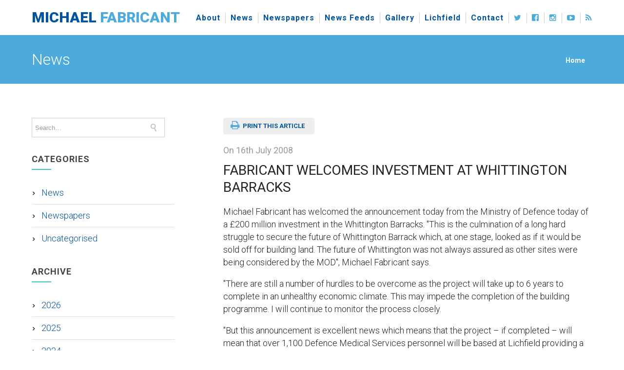

--- FILE ---
content_type: text/html; charset=UTF-8
request_url: https://www.michael.fabricant.mp.co.uk/2008/07/16/fabricant-welcomes-investment-at-whittington-barracks/
body_size: 16458
content:

<!DOCTYPE html>

<html lang="en-GB" class="css3transitions">
 
<head>

    <!-- Global Site Tag (gtag.js) - Google Analytics -->
    <script async src="https://www.googletagmanager.com/gtag/js?id=UA-820294-19"></script>
    <script>
      window.dataLayer = window.dataLayer || [];
      function gtag(){dataLayer.push(arguments);}
      gtag('js', new Date());

      gtag('config', 'UA-820294-19');
    </script>

    <meta charset="UTF-8" />

    <link rel="shortcut icon" type="image/png" href="/fav.png"/>

    <link rel="icon" href="https://www.michael.fabricant.mp.co.uk/wp-content/uploads/2019/09/fav.png" type="image/png">
    <!-- Responsive Meta -->
     <meta name="viewport" content="width=device-width, initial-scale=1, maximum-scale=1"> 
    <!-- Pingback URL -->
    <link rel="pingback" href="https://www.michael.fabricant.mp.co.uk/xmlrpc.php" />

    <!-- Le HTML5 shim, for IE6-8 support of HTML5 elements -->

        <script type="text/javascript">
        /*jQuery(document).ready(function(){

});*/    </script>
    
        
    <script type="text/javascript">
        /*jQuery(document).ready(function(){

});*/    </script>
    
        
 <script type='text/javascript'>
 /* <![CDATA[ */  
var simple_global = { 
 	ajaxurl: 'https://www.michael.fabricant.mp.co.uk/wp-admin/admin-ajax.php',
 	button_style: 'default'
 	}; 
 /* ]]> */ 
 </script>
 
 <meta name='robots' content='index, follow, max-image-preview:large, max-snippet:-1, max-video-preview:-1' />

	<!-- This site is optimized with the Yoast SEO plugin v22.2 - https://yoast.com/wordpress/plugins/seo/ -->
	<title>FABRICANT WELCOMES INVESTMENT AT WHITTINGTON BARRACKS - Michael Fabricant</title>
	<link rel="canonical" href="https://www.michael.fabricant.mp.co.uk/2008/07/16/fabricant-welcomes-investment-at-whittington-barracks/" />
	<meta property="og:locale" content="en_GB" />
	<meta property="og:type" content="article" />
	<meta property="og:title" content="FABRICANT WELCOMES INVESTMENT AT WHITTINGTON BARRACKS - Michael Fabricant" />
	<meta property="og:description" content="Michael Fabricant has welcomed the announcement today from the Ministry of Defence today of a £200 million investment in the Whittington Barracks. &quot;This is the culmination of a long hard struggle to secure the future of Whittington Barrack which, at one stage, looked as if it would be sold off for building land. The future [&hellip;]" />
	<meta property="og:url" content="https://www.michael.fabricant.mp.co.uk/2008/07/16/fabricant-welcomes-investment-at-whittington-barracks/" />
	<meta property="og:site_name" content="Michael Fabricant" />
	<meta property="article:published_time" content="2008-07-15T23:00:00+00:00" />
	<meta name="author" content="admin@mfabricant" />
	<meta name="twitter:card" content="summary_large_image" />
	<script type="application/ld+json" class="yoast-schema-graph">{"@context":"https://schema.org","@graph":[{"@type":"WebPage","@id":"https://www.michael.fabricant.mp.co.uk/2008/07/16/fabricant-welcomes-investment-at-whittington-barracks/","url":"https://www.michael.fabricant.mp.co.uk/2008/07/16/fabricant-welcomes-investment-at-whittington-barracks/","name":"FABRICANT WELCOMES INVESTMENT AT WHITTINGTON BARRACKS - Michael Fabricant","isPartOf":{"@id":"https://www.michael.fabricant.mp.co.uk/#website"},"datePublished":"2008-07-15T23:00:00+00:00","dateModified":"2008-07-15T23:00:00+00:00","author":{"@id":"https://www.michael.fabricant.mp.co.uk/#/schema/person/3bce1c350b6bbc575e4486ed766273aa"},"breadcrumb":{"@id":"https://www.michael.fabricant.mp.co.uk/2008/07/16/fabricant-welcomes-investment-at-whittington-barracks/#breadcrumb"},"inLanguage":"en-GB","potentialAction":[{"@type":"ReadAction","target":["https://www.michael.fabricant.mp.co.uk/2008/07/16/fabricant-welcomes-investment-at-whittington-barracks/"]}]},{"@type":"BreadcrumbList","@id":"https://www.michael.fabricant.mp.co.uk/2008/07/16/fabricant-welcomes-investment-at-whittington-barracks/#breadcrumb","itemListElement":[{"@type":"ListItem","position":1,"name":"Home","item":"https://www.michael.fabricant.mp.co.uk/"},{"@type":"ListItem","position":2,"name":"News","item":"https://www.michael.fabricant.mp.co.uk/news/"},{"@type":"ListItem","position":3,"name":"FABRICANT WELCOMES INVESTMENT AT WHITTINGTON BARRACKS"}]},{"@type":"WebSite","@id":"https://www.michael.fabricant.mp.co.uk/#website","url":"https://www.michael.fabricant.mp.co.uk/","name":"Michael Fabricant","description":"","potentialAction":[{"@type":"SearchAction","target":{"@type":"EntryPoint","urlTemplate":"https://www.michael.fabricant.mp.co.uk/?s={search_term_string}"},"query-input":"required name=search_term_string"}],"inLanguage":"en-GB"},{"@type":"Person","@id":"https://www.michael.fabricant.mp.co.uk/#/schema/person/3bce1c350b6bbc575e4486ed766273aa","name":"admin@mfabricant","image":{"@type":"ImageObject","inLanguage":"en-GB","@id":"https://www.michael.fabricant.mp.co.uk/#/schema/person/image/","url":"https://secure.gravatar.com/avatar/9f61013a555e74a1cd3173600de4f636?s=96&d=mm&r=g","contentUrl":"https://secure.gravatar.com/avatar/9f61013a555e74a1cd3173600de4f636?s=96&d=mm&r=g","caption":"admin@mfabricant"},"url":"https://www.michael.fabricant.mp.co.uk/author/adminmfabricant/"}]}</script>
	<!-- / Yoast SEO plugin. -->


<link rel='dns-prefetch' href='//fonts.googleapis.com' />
<link rel="alternate" type="application/rss+xml" title="Michael Fabricant &raquo; Feed" href="https://www.michael.fabricant.mp.co.uk/feed/" />
<link rel="alternate" type="application/rss+xml" title="Michael Fabricant &raquo; Comments Feed" href="https://www.michael.fabricant.mp.co.uk/comments/feed/" />
<link rel="alternate" type="application/rss+xml" title="Michael Fabricant &raquo; FABRICANT WELCOMES INVESTMENT AT WHITTINGTON BARRACKS Comments Feed" href="https://www.michael.fabricant.mp.co.uk/2008/07/16/fabricant-welcomes-investment-at-whittington-barracks/feed/" />
<script type="text/javascript">
/* <![CDATA[ */
window._wpemojiSettings = {"baseUrl":"https:\/\/s.w.org\/images\/core\/emoji\/14.0.0\/72x72\/","ext":".png","svgUrl":"https:\/\/s.w.org\/images\/core\/emoji\/14.0.0\/svg\/","svgExt":".svg","source":{"concatemoji":"https:\/\/www.michael.fabricant.mp.co.uk\/wp-includes\/js\/wp-emoji-release.min.js?ver=6.4.7"}};
/*! This file is auto-generated */
!function(i,n){var o,s,e;function c(e){try{var t={supportTests:e,timestamp:(new Date).valueOf()};sessionStorage.setItem(o,JSON.stringify(t))}catch(e){}}function p(e,t,n){e.clearRect(0,0,e.canvas.width,e.canvas.height),e.fillText(t,0,0);var t=new Uint32Array(e.getImageData(0,0,e.canvas.width,e.canvas.height).data),r=(e.clearRect(0,0,e.canvas.width,e.canvas.height),e.fillText(n,0,0),new Uint32Array(e.getImageData(0,0,e.canvas.width,e.canvas.height).data));return t.every(function(e,t){return e===r[t]})}function u(e,t,n){switch(t){case"flag":return n(e,"\ud83c\udff3\ufe0f\u200d\u26a7\ufe0f","\ud83c\udff3\ufe0f\u200b\u26a7\ufe0f")?!1:!n(e,"\ud83c\uddfa\ud83c\uddf3","\ud83c\uddfa\u200b\ud83c\uddf3")&&!n(e,"\ud83c\udff4\udb40\udc67\udb40\udc62\udb40\udc65\udb40\udc6e\udb40\udc67\udb40\udc7f","\ud83c\udff4\u200b\udb40\udc67\u200b\udb40\udc62\u200b\udb40\udc65\u200b\udb40\udc6e\u200b\udb40\udc67\u200b\udb40\udc7f");case"emoji":return!n(e,"\ud83e\udef1\ud83c\udffb\u200d\ud83e\udef2\ud83c\udfff","\ud83e\udef1\ud83c\udffb\u200b\ud83e\udef2\ud83c\udfff")}return!1}function f(e,t,n){var r="undefined"!=typeof WorkerGlobalScope&&self instanceof WorkerGlobalScope?new OffscreenCanvas(300,150):i.createElement("canvas"),a=r.getContext("2d",{willReadFrequently:!0}),o=(a.textBaseline="top",a.font="600 32px Arial",{});return e.forEach(function(e){o[e]=t(a,e,n)}),o}function t(e){var t=i.createElement("script");t.src=e,t.defer=!0,i.head.appendChild(t)}"undefined"!=typeof Promise&&(o="wpEmojiSettingsSupports",s=["flag","emoji"],n.supports={everything:!0,everythingExceptFlag:!0},e=new Promise(function(e){i.addEventListener("DOMContentLoaded",e,{once:!0})}),new Promise(function(t){var n=function(){try{var e=JSON.parse(sessionStorage.getItem(o));if("object"==typeof e&&"number"==typeof e.timestamp&&(new Date).valueOf()<e.timestamp+604800&&"object"==typeof e.supportTests)return e.supportTests}catch(e){}return null}();if(!n){if("undefined"!=typeof Worker&&"undefined"!=typeof OffscreenCanvas&&"undefined"!=typeof URL&&URL.createObjectURL&&"undefined"!=typeof Blob)try{var e="postMessage("+f.toString()+"("+[JSON.stringify(s),u.toString(),p.toString()].join(",")+"));",r=new Blob([e],{type:"text/javascript"}),a=new Worker(URL.createObjectURL(r),{name:"wpTestEmojiSupports"});return void(a.onmessage=function(e){c(n=e.data),a.terminate(),t(n)})}catch(e){}c(n=f(s,u,p))}t(n)}).then(function(e){for(var t in e)n.supports[t]=e[t],n.supports.everything=n.supports.everything&&n.supports[t],"flag"!==t&&(n.supports.everythingExceptFlag=n.supports.everythingExceptFlag&&n.supports[t]);n.supports.everythingExceptFlag=n.supports.everythingExceptFlag&&!n.supports.flag,n.DOMReady=!1,n.readyCallback=function(){n.DOMReady=!0}}).then(function(){return e}).then(function(){var e;n.supports.everything||(n.readyCallback(),(e=n.source||{}).concatemoji?t(e.concatemoji):e.wpemoji&&e.twemoji&&(t(e.twemoji),t(e.wpemoji)))}))}((window,document),window._wpemojiSettings);
/* ]]> */
</script>
<link rel='stylesheet' id='mailchimpSF_main_css-css' href='https://www.michael.fabricant.mp.co.uk/?mcsf_action=main_css&#038;ver=6.4.7' type='text/css' media='all' />
<!--[if IE]>
<link rel='stylesheet' id='mailchimpSF_ie_css-css' href='https://www.michael.fabricant.mp.co.uk/wp-content/plugins/mailchimp/css/ie.css?ver=6.4.7' type='text/css' media='all' />
<![endif]-->
<link rel='stylesheet' id='layerslider-css' href='https://www.michael.fabricant.mp.co.uk/wp-content/plugins/LayerSlider/static/layerslider/css/layerslider.css?ver=6.5.8' type='text/css' media='all' />
<style id='wp-emoji-styles-inline-css' type='text/css'>

	img.wp-smiley, img.emoji {
		display: inline !important;
		border: none !important;
		box-shadow: none !important;
		height: 1em !important;
		width: 1em !important;
		margin: 0 0.07em !important;
		vertical-align: -0.1em !important;
		background: none !important;
		padding: 0 !important;
	}
</style>
<link rel='stylesheet' id='wp-block-library-css' href='https://www.michael.fabricant.mp.co.uk/wp-includes/css/dist/block-library/style.min.css?ver=6.4.7' type='text/css' media='all' />
<style id='classic-theme-styles-inline-css' type='text/css'>
/*! This file is auto-generated */
.wp-block-button__link{color:#fff;background-color:#32373c;border-radius:9999px;box-shadow:none;text-decoration:none;padding:calc(.667em + 2px) calc(1.333em + 2px);font-size:1.125em}.wp-block-file__button{background:#32373c;color:#fff;text-decoration:none}
</style>
<style id='global-styles-inline-css' type='text/css'>
body{--wp--preset--color--black: #000000;--wp--preset--color--cyan-bluish-gray: #abb8c3;--wp--preset--color--white: #ffffff;--wp--preset--color--pale-pink: #f78da7;--wp--preset--color--vivid-red: #cf2e2e;--wp--preset--color--luminous-vivid-orange: #ff6900;--wp--preset--color--luminous-vivid-amber: #fcb900;--wp--preset--color--light-green-cyan: #7bdcb5;--wp--preset--color--vivid-green-cyan: #00d084;--wp--preset--color--pale-cyan-blue: #8ed1fc;--wp--preset--color--vivid-cyan-blue: #0693e3;--wp--preset--color--vivid-purple: #9b51e0;--wp--preset--gradient--vivid-cyan-blue-to-vivid-purple: linear-gradient(135deg,rgba(6,147,227,1) 0%,rgb(155,81,224) 100%);--wp--preset--gradient--light-green-cyan-to-vivid-green-cyan: linear-gradient(135deg,rgb(122,220,180) 0%,rgb(0,208,130) 100%);--wp--preset--gradient--luminous-vivid-amber-to-luminous-vivid-orange: linear-gradient(135deg,rgba(252,185,0,1) 0%,rgba(255,105,0,1) 100%);--wp--preset--gradient--luminous-vivid-orange-to-vivid-red: linear-gradient(135deg,rgba(255,105,0,1) 0%,rgb(207,46,46) 100%);--wp--preset--gradient--very-light-gray-to-cyan-bluish-gray: linear-gradient(135deg,rgb(238,238,238) 0%,rgb(169,184,195) 100%);--wp--preset--gradient--cool-to-warm-spectrum: linear-gradient(135deg,rgb(74,234,220) 0%,rgb(151,120,209) 20%,rgb(207,42,186) 40%,rgb(238,44,130) 60%,rgb(251,105,98) 80%,rgb(254,248,76) 100%);--wp--preset--gradient--blush-light-purple: linear-gradient(135deg,rgb(255,206,236) 0%,rgb(152,150,240) 100%);--wp--preset--gradient--blush-bordeaux: linear-gradient(135deg,rgb(254,205,165) 0%,rgb(254,45,45) 50%,rgb(107,0,62) 100%);--wp--preset--gradient--luminous-dusk: linear-gradient(135deg,rgb(255,203,112) 0%,rgb(199,81,192) 50%,rgb(65,88,208) 100%);--wp--preset--gradient--pale-ocean: linear-gradient(135deg,rgb(255,245,203) 0%,rgb(182,227,212) 50%,rgb(51,167,181) 100%);--wp--preset--gradient--electric-grass: linear-gradient(135deg,rgb(202,248,128) 0%,rgb(113,206,126) 100%);--wp--preset--gradient--midnight: linear-gradient(135deg,rgb(2,3,129) 0%,rgb(40,116,252) 100%);--wp--preset--font-size--small: 13px;--wp--preset--font-size--medium: 20px;--wp--preset--font-size--large: 36px;--wp--preset--font-size--x-large: 42px;--wp--preset--spacing--20: 0.44rem;--wp--preset--spacing--30: 0.67rem;--wp--preset--spacing--40: 1rem;--wp--preset--spacing--50: 1.5rem;--wp--preset--spacing--60: 2.25rem;--wp--preset--spacing--70: 3.38rem;--wp--preset--spacing--80: 5.06rem;--wp--preset--shadow--natural: 6px 6px 9px rgba(0, 0, 0, 0.2);--wp--preset--shadow--deep: 12px 12px 50px rgba(0, 0, 0, 0.4);--wp--preset--shadow--sharp: 6px 6px 0px rgba(0, 0, 0, 0.2);--wp--preset--shadow--outlined: 6px 6px 0px -3px rgba(255, 255, 255, 1), 6px 6px rgba(0, 0, 0, 1);--wp--preset--shadow--crisp: 6px 6px 0px rgba(0, 0, 0, 1);}:where(.is-layout-flex){gap: 0.5em;}:where(.is-layout-grid){gap: 0.5em;}body .is-layout-flow > .alignleft{float: left;margin-inline-start: 0;margin-inline-end: 2em;}body .is-layout-flow > .alignright{float: right;margin-inline-start: 2em;margin-inline-end: 0;}body .is-layout-flow > .aligncenter{margin-left: auto !important;margin-right: auto !important;}body .is-layout-constrained > .alignleft{float: left;margin-inline-start: 0;margin-inline-end: 2em;}body .is-layout-constrained > .alignright{float: right;margin-inline-start: 2em;margin-inline-end: 0;}body .is-layout-constrained > .aligncenter{margin-left: auto !important;margin-right: auto !important;}body .is-layout-constrained > :where(:not(.alignleft):not(.alignright):not(.alignfull)){max-width: var(--wp--style--global--content-size);margin-left: auto !important;margin-right: auto !important;}body .is-layout-constrained > .alignwide{max-width: var(--wp--style--global--wide-size);}body .is-layout-flex{display: flex;}body .is-layout-flex{flex-wrap: wrap;align-items: center;}body .is-layout-flex > *{margin: 0;}body .is-layout-grid{display: grid;}body .is-layout-grid > *{margin: 0;}:where(.wp-block-columns.is-layout-flex){gap: 2em;}:where(.wp-block-columns.is-layout-grid){gap: 2em;}:where(.wp-block-post-template.is-layout-flex){gap: 1.25em;}:where(.wp-block-post-template.is-layout-grid){gap: 1.25em;}.has-black-color{color: var(--wp--preset--color--black) !important;}.has-cyan-bluish-gray-color{color: var(--wp--preset--color--cyan-bluish-gray) !important;}.has-white-color{color: var(--wp--preset--color--white) !important;}.has-pale-pink-color{color: var(--wp--preset--color--pale-pink) !important;}.has-vivid-red-color{color: var(--wp--preset--color--vivid-red) !important;}.has-luminous-vivid-orange-color{color: var(--wp--preset--color--luminous-vivid-orange) !important;}.has-luminous-vivid-amber-color{color: var(--wp--preset--color--luminous-vivid-amber) !important;}.has-light-green-cyan-color{color: var(--wp--preset--color--light-green-cyan) !important;}.has-vivid-green-cyan-color{color: var(--wp--preset--color--vivid-green-cyan) !important;}.has-pale-cyan-blue-color{color: var(--wp--preset--color--pale-cyan-blue) !important;}.has-vivid-cyan-blue-color{color: var(--wp--preset--color--vivid-cyan-blue) !important;}.has-vivid-purple-color{color: var(--wp--preset--color--vivid-purple) !important;}.has-black-background-color{background-color: var(--wp--preset--color--black) !important;}.has-cyan-bluish-gray-background-color{background-color: var(--wp--preset--color--cyan-bluish-gray) !important;}.has-white-background-color{background-color: var(--wp--preset--color--white) !important;}.has-pale-pink-background-color{background-color: var(--wp--preset--color--pale-pink) !important;}.has-vivid-red-background-color{background-color: var(--wp--preset--color--vivid-red) !important;}.has-luminous-vivid-orange-background-color{background-color: var(--wp--preset--color--luminous-vivid-orange) !important;}.has-luminous-vivid-amber-background-color{background-color: var(--wp--preset--color--luminous-vivid-amber) !important;}.has-light-green-cyan-background-color{background-color: var(--wp--preset--color--light-green-cyan) !important;}.has-vivid-green-cyan-background-color{background-color: var(--wp--preset--color--vivid-green-cyan) !important;}.has-pale-cyan-blue-background-color{background-color: var(--wp--preset--color--pale-cyan-blue) !important;}.has-vivid-cyan-blue-background-color{background-color: var(--wp--preset--color--vivid-cyan-blue) !important;}.has-vivid-purple-background-color{background-color: var(--wp--preset--color--vivid-purple) !important;}.has-black-border-color{border-color: var(--wp--preset--color--black) !important;}.has-cyan-bluish-gray-border-color{border-color: var(--wp--preset--color--cyan-bluish-gray) !important;}.has-white-border-color{border-color: var(--wp--preset--color--white) !important;}.has-pale-pink-border-color{border-color: var(--wp--preset--color--pale-pink) !important;}.has-vivid-red-border-color{border-color: var(--wp--preset--color--vivid-red) !important;}.has-luminous-vivid-orange-border-color{border-color: var(--wp--preset--color--luminous-vivid-orange) !important;}.has-luminous-vivid-amber-border-color{border-color: var(--wp--preset--color--luminous-vivid-amber) !important;}.has-light-green-cyan-border-color{border-color: var(--wp--preset--color--light-green-cyan) !important;}.has-vivid-green-cyan-border-color{border-color: var(--wp--preset--color--vivid-green-cyan) !important;}.has-pale-cyan-blue-border-color{border-color: var(--wp--preset--color--pale-cyan-blue) !important;}.has-vivid-cyan-blue-border-color{border-color: var(--wp--preset--color--vivid-cyan-blue) !important;}.has-vivid-purple-border-color{border-color: var(--wp--preset--color--vivid-purple) !important;}.has-vivid-cyan-blue-to-vivid-purple-gradient-background{background: var(--wp--preset--gradient--vivid-cyan-blue-to-vivid-purple) !important;}.has-light-green-cyan-to-vivid-green-cyan-gradient-background{background: var(--wp--preset--gradient--light-green-cyan-to-vivid-green-cyan) !important;}.has-luminous-vivid-amber-to-luminous-vivid-orange-gradient-background{background: var(--wp--preset--gradient--luminous-vivid-amber-to-luminous-vivid-orange) !important;}.has-luminous-vivid-orange-to-vivid-red-gradient-background{background: var(--wp--preset--gradient--luminous-vivid-orange-to-vivid-red) !important;}.has-very-light-gray-to-cyan-bluish-gray-gradient-background{background: var(--wp--preset--gradient--very-light-gray-to-cyan-bluish-gray) !important;}.has-cool-to-warm-spectrum-gradient-background{background: var(--wp--preset--gradient--cool-to-warm-spectrum) !important;}.has-blush-light-purple-gradient-background{background: var(--wp--preset--gradient--blush-light-purple) !important;}.has-blush-bordeaux-gradient-background{background: var(--wp--preset--gradient--blush-bordeaux) !important;}.has-luminous-dusk-gradient-background{background: var(--wp--preset--gradient--luminous-dusk) !important;}.has-pale-ocean-gradient-background{background: var(--wp--preset--gradient--pale-ocean) !important;}.has-electric-grass-gradient-background{background: var(--wp--preset--gradient--electric-grass) !important;}.has-midnight-gradient-background{background: var(--wp--preset--gradient--midnight) !important;}.has-small-font-size{font-size: var(--wp--preset--font-size--small) !important;}.has-medium-font-size{font-size: var(--wp--preset--font-size--medium) !important;}.has-large-font-size{font-size: var(--wp--preset--font-size--large) !important;}.has-x-large-font-size{font-size: var(--wp--preset--font-size--x-large) !important;}
.wp-block-navigation a:where(:not(.wp-element-button)){color: inherit;}
:where(.wp-block-post-template.is-layout-flex){gap: 1.25em;}:where(.wp-block-post-template.is-layout-grid){gap: 1.25em;}
:where(.wp-block-columns.is-layout-flex){gap: 2em;}:where(.wp-block-columns.is-layout-grid){gap: 2em;}
.wp-block-pullquote{font-size: 1.5em;line-height: 1.6;}
</style>
<link rel='stylesheet' id='contact-form-7-css' href='https://www.michael.fabricant.mp.co.uk/wp-content/plugins/contact-form-7/includes/css/styles.css?ver=5.9.2' type='text/css' media='all' />
<style id='contact-form-7-inline-css' type='text/css'>
.wpcf7 .wpcf7-recaptcha iframe {margin-bottom: 0;}.wpcf7 .wpcf7-recaptcha[data-align="center"] > div {margin: 0 auto;}.wpcf7 .wpcf7-recaptcha[data-align="right"] > div {margin: 0 0 0 auto;}
</style>
<link rel='stylesheet' id='email-subscribers-css' href='https://www.michael.fabricant.mp.co.uk/wp-content/plugins/email-subscribers/lite/public/css/email-subscribers-public.css?ver=5.7.14' type='text/css' media='all' />
<link rel='stylesheet' id='style-css' href='https://www.michael.fabricant.mp.co.uk/wp-content/themes/esterling-child/style.css?ver=6.4.7' type='text/css' media='all' />
<link rel='stylesheet' id='simple-bootstrap-responsive-css' href='https://www.michael.fabricant.mp.co.uk/wp-content/themes/esterling/css/bootstrap-responsive.css?ver=6.4.7' type='text/css' media='all' />
<link rel='stylesheet' id='jquery.fancybox-css' href='https://www.michael.fabricant.mp.co.uk/wp-content/themes/esterling/fancybox/source/jquery.fancybox.css?v=2.1.2&#038;ver=6.4.7' type='text/css' media='all' />
<link rel='stylesheet' id='font-awesome-css' href='https://www.michael.fabricant.mp.co.uk/wp-content/themes/esterling/css/font-awesome.min.css?ver=6.4.7' type='text/css' media='all' />
<link rel='stylesheet' id='idangerous.swiper-css' href='https://www.michael.fabricant.mp.co.uk/wp-content/themes/esterling/css/idangerous.swiper.css?ver=6.4.7' type='text/css' media='all' />
<link rel='stylesheet' id='owl.carousel-css' href='https://www.michael.fabricant.mp.co.uk/wp-content/themes/esterling/css/owl.carousel.css?ver=6.4.7' type='text/css' media='all' />
<link rel='stylesheet' id='owl.theme-css' href='https://www.michael.fabricant.mp.co.uk/wp-content/themes/esterling/css/owl.theme.css?ver=6.4.7' type='text/css' media='all' />
<link rel='stylesheet' id='simple-dynamic-css-css' href='https://www.michael.fabricant.mp.co.uk/wp-admin/admin-ajax.php?action=dynamic_css&#038;ver=6.4.7' type='text/css' media='all' />
<link rel='stylesheet' id='redux-google-fonts-simple_redata-css' href='https://fonts.googleapis.com/css?family=Roboto%3A100%2C300%2C400%2C500%2C700%2C900%2C100italic%2C300italic%2C400italic%2C500italic%2C700italic%2C900italic%7COpen+Sans&#038;subset=latin&#038;ver=6.4.7' type='text/css' media='all' />
<script type="text/javascript" src="https://www.michael.fabricant.mp.co.uk/wp-includes/js/jquery/jquery.min.js?ver=3.7.1" id="jquery-core-js"></script>
<script type="text/javascript" src="https://www.michael.fabricant.mp.co.uk/wp-includes/js/jquery/jquery-migrate.min.js?ver=3.4.1" id="jquery-migrate-js"></script>
<script type="text/javascript" id="layerslider-greensock-js-extra">
/* <![CDATA[ */
var LS_Meta = {"v":"6.5.8"};
/* ]]> */
</script>
<script type="text/javascript" data-cfasync="false" src="https://www.michael.fabricant.mp.co.uk/wp-content/plugins/LayerSlider/static/layerslider/js/greensock.js?ver=1.19.0" id="layerslider-greensock-js"></script>
<script type="text/javascript" data-cfasync="false" src="https://www.michael.fabricant.mp.co.uk/wp-content/plugins/LayerSlider/static/layerslider/js/layerslider.kreaturamedia.jquery.js?ver=6.5.8" id="layerslider-js"></script>
<script type="text/javascript" data-cfasync="false" src="https://www.michael.fabricant.mp.co.uk/wp-content/plugins/LayerSlider/static/layerslider/js/layerslider.transitions.js?ver=6.5.8" id="layerslider-transitions-js"></script>
<script type="text/javascript" id="simple-load-css-async-js-extra">
/* <![CDATA[ */
var s_gb = {"theme_css":"https:\/\/www.michael.fabricant.mp.co.uk\/wp-content\/themes\/esterling\/css\/"};
/* ]]> */
</script>
<script type="text/javascript" src="https://www.michael.fabricant.mp.co.uk/wp-content/themes/esterling/js/simple-loadCSS.js?ver=6.4.7" id="simple-load-css-async-js"></script>
<script></script><meta name="generator" content="Powered by LayerSlider 6.5.8 - Multi-Purpose, Responsive, Parallax, Mobile-Friendly Slider Plugin for WordPress." />
<!-- LayerSlider updates and docs at: https://layerslider.kreaturamedia.com -->
<link rel="https://api.w.org/" href="https://www.michael.fabricant.mp.co.uk/wp-json/" /><link rel="alternate" type="application/json" href="https://www.michael.fabricant.mp.co.uk/wp-json/wp/v2/posts/1008" /><link rel="EditURI" type="application/rsd+xml" title="RSD" href="https://www.michael.fabricant.mp.co.uk/xmlrpc.php?rsd" />
<meta name="generator" content="WordPress 6.4.7" />
<link rel='shortlink' href='https://www.michael.fabricant.mp.co.uk/?p=1008' />
<link rel="alternate" type="application/json+oembed" href="https://www.michael.fabricant.mp.co.uk/wp-json/oembed/1.0/embed?url=https%3A%2F%2Fwww.michael.fabricant.mp.co.uk%2F2008%2F07%2F16%2Ffabricant-welcomes-investment-at-whittington-barracks%2F" />
<link rel="alternate" type="text/xml+oembed" href="https://www.michael.fabricant.mp.co.uk/wp-json/oembed/1.0/embed?url=https%3A%2F%2Fwww.michael.fabricant.mp.co.uk%2F2008%2F07%2F16%2Ffabricant-welcomes-investment-at-whittington-barracks%2F&#038;format=xml" />
<style type="text/css">
.feedzy-rss-link-icon:after {
	content: url("https://www.michael.fabricant.mp.co.uk/wp-content/plugins/feedzy-rss-feeds/img/external-link.png");
	margin-left: 3px;
}
</style>
		<meta name="generator" content="Powered by WPBakery Page Builder - drag and drop page builder for WordPress."/>
<meta name="generator" content="Powered by Slider Revolution 6.6.16 - responsive, Mobile-Friendly Slider Plugin for WordPress with comfortable drag and drop interface." />
<script>function setREVStartSize(e){
			//window.requestAnimationFrame(function() {
				window.RSIW = window.RSIW===undefined ? window.innerWidth : window.RSIW;
				window.RSIH = window.RSIH===undefined ? window.innerHeight : window.RSIH;
				try {
					var pw = document.getElementById(e.c).parentNode.offsetWidth,
						newh;
					pw = pw===0 || isNaN(pw) || (e.l=="fullwidth" || e.layout=="fullwidth") ? window.RSIW : pw;
					e.tabw = e.tabw===undefined ? 0 : parseInt(e.tabw);
					e.thumbw = e.thumbw===undefined ? 0 : parseInt(e.thumbw);
					e.tabh = e.tabh===undefined ? 0 : parseInt(e.tabh);
					e.thumbh = e.thumbh===undefined ? 0 : parseInt(e.thumbh);
					e.tabhide = e.tabhide===undefined ? 0 : parseInt(e.tabhide);
					e.thumbhide = e.thumbhide===undefined ? 0 : parseInt(e.thumbhide);
					e.mh = e.mh===undefined || e.mh=="" || e.mh==="auto" ? 0 : parseInt(e.mh,0);
					if(e.layout==="fullscreen" || e.l==="fullscreen")
						newh = Math.max(e.mh,window.RSIH);
					else{
						e.gw = Array.isArray(e.gw) ? e.gw : [e.gw];
						for (var i in e.rl) if (e.gw[i]===undefined || e.gw[i]===0) e.gw[i] = e.gw[i-1];
						e.gh = e.el===undefined || e.el==="" || (Array.isArray(e.el) && e.el.length==0)? e.gh : e.el;
						e.gh = Array.isArray(e.gh) ? e.gh : [e.gh];
						for (var i in e.rl) if (e.gh[i]===undefined || e.gh[i]===0) e.gh[i] = e.gh[i-1];
											
						var nl = new Array(e.rl.length),
							ix = 0,
							sl;
						e.tabw = e.tabhide>=pw ? 0 : e.tabw;
						e.thumbw = e.thumbhide>=pw ? 0 : e.thumbw;
						e.tabh = e.tabhide>=pw ? 0 : e.tabh;
						e.thumbh = e.thumbhide>=pw ? 0 : e.thumbh;
						for (var i in e.rl) nl[i] = e.rl[i]<window.RSIW ? 0 : e.rl[i];
						sl = nl[0];
						for (var i in nl) if (sl>nl[i] && nl[i]>0) { sl = nl[i]; ix=i;}
						var m = pw>(e.gw[ix]+e.tabw+e.thumbw) ? 1 : (pw-(e.tabw+e.thumbw)) / (e.gw[ix]);
						newh =  (e.gh[ix] * m) + (e.tabh + e.thumbh);
					}
					var el = document.getElementById(e.c);
					if (el!==null && el) el.style.height = newh+"px";
					el = document.getElementById(e.c+"_wrapper");
					if (el!==null && el) {
						el.style.height = newh+"px";
						el.style.display = "block";
					}
				} catch(e){
					console.log("Failure at Presize of Slider:" + e)
				}
			//});
		  };</script>
<style type="text/css" title="dynamic-css" class="options-output">#logo img{height:72px;}.bg_image_404{background-color:#f5f5f5;background-size:cover;background-position:center center;background-image:url('https://thesimple.ellethemes.com/wp-content/uploads/2016/05/Scene-16.png');}header#header .row-fluid .span12, .header_wrapper, .snap_header{height:72px;}.header_1 header#header, .header_2 header#header, .header_3.header_wrapper header > .container,  .header_4 header#header,  .header_5 header#header, .header_6 header#header, .header_7.header_wrapper, .header_8.header_wrapper, .header_9.header_wrapper, .header_10.header_wrapper, .header_10 .full_nav_menu, .header_11.header_wrapper, .header_12.header_wrapper{background-color:rgba(255,255,255,0.01);}nav .menu > li > a, nav .menu > li.hasSubMenu:after,header#header .header_tools .vert_mid > a:not(#trigger-overlay), header#header .header_tools, header#header .header_tools .cart .cart_icon, .header_tools .right_search{font-family:Roboto;text-align:center;text-transform:none;line-height:22px;letter-spacing:1px;font-weight:700;font-style:normal;color:#00539f;font-size:16px;}nav .menu > li{padding-right:6px;padding-left:6px;}nav .menu > li > ul.sub-menu,nav .menu > li > ul.sub-menu ul{width:220px;}nav .menu li > ul,.simple_custom_menu_mega_menu,.menu-small,.header_tools .cart .content, .snap-drawer-left{background-color:#00539f;}nav .simple_custom_menu_mega_menu > ul > li{color:#00539f;}nav .menu li > ul.sub-menu li, .menu-small ul li a, .header_tools .cart{text-transform:capitalize;letter-spacing:0.5px;color:#ffffff;font-size:13px;}nav .simple_custom_menu_mega_menu ul>li h6, .menu-small ul.menu .simple_custom_menu_mega_menu h6, .menu-small ul.menu > li > a {text-transform:uppercase;letter-spacing:1px;font-weight:600;color:#ffffff;font-size:14px;}.top_nav{background-color:#f6f6f6;}.top_nav{font-family:Roboto;font-weight:400;font-style:normal;color:#757575;font-size:12px;}.top_nav, .top_nav .widget{height:50px;}.header_page,.header_page{height:100px;}.header_page,.header_page{color:#333333;}.header_page,.header_page{background-color:#f5f5f5;}.sticky_header header#header .row-fluid .span12,.sticky_header .header_wrapper{height:60px;}.sticky_header header#header{background-color:rgba(255,255,255,0.8);}.header_11 nav li > a:hover, .header_11 nav li.current-menu-item > a, .header_11 nav li.current-menu-parent > a ,.header_10 nav li > a:hover, .header_10 nav li.current-menu-item > a, .header_10 nav li.current-menu-parent > a ,.header_9 nav li > a:hover, .header_9 nav li.current-menu-item > a, .header_9 nav li.current-menu-parent > a ,.header_8 nav li > a:hover, .header_8 nav li.current-menu-item > a, .header_8 nav li.current-menu-parent > a ,.header_7 nav li > a:hover, .header_7 nav li.current-menu-item > a, .header_7 nav li.current-menu-parent > a ,.header_5 nav li > a:hover, .header_5 nav li.current-menu-item > a, .header_5 nav li.current-menu-parent > a ,.header_3 nav li > a:hover, .header_3 nav li.current-menu-item > a, .header_3 nav li.current-menu-parent > a ,.header_2 nav li > a:hover, .header_2 nav li.current-menu-item > a, .header_2 nav li.current-menu-parent > a ,.simple_slider .swiper-slide .buttons.colors-light a.colored:hover *,.services_steps .icon_wrapper i,.testimonial_carousel .item .param span,.services_large .icon_wrapper i,.animated_counter i,.services_medium.style_1 i,.services_small dt i,.single_staff .social_widget li a:hover i,.single_staff .position,.list li.titledesc dl dt i,.list li.simple i,.page_parents li a:hover,#portfolio-filter ul li.active a,.content_portfolio.fullwidth #portfolio-filter ul li.active a,a:hover,.header_1 nav li.current-menu-item > a,.blog-article h1 a:hover, .blog-article.timeline-style .content .quote i,.header_1 nav li.current-menu-item:after,.header_1 nav li > a:hover,.header_1 nav li:hover:after,header#header .header_tools > a:hover,footer#footer a:hover,aside ul li:hover:after,.highlights,.blog-article .tags{color:#4daadc;}body{color:#848484;}a{color:#00539f;}a:hover{color:#00539f;}h1,h2,h3,h4,h5,h6,.portfolio_single ul.info li .title, .skill_title{color:#848484;}.p_pagination .pagination span,.testimonial_cycle .item p,#portfolio-filter ul li.active, #faq-filter ul li.active, .accordion.style_1 .accordion-heading .accordion-toggle, .accordion.style_2 .accordion-heading .accordion-toggle, .services_medium.style_1 .icon_wrapper, .skill{background-color:#f5f5f5;}#content{background-color:transparent;}.header_page.normal h1{text-transform:none;font-weight:300;font-size:32px;}.header_page.with_subtitle.normal .titles h1{text-transform:none;font-weight:300;font-size:32px;}.header_page.with_subtitle.normal .titles h3{text-transform:none;font-weight:400;font-size:15px;}.header_page.centered h1, .header_page.left h1{text-transform:none;line-height:80px;font-weight:300;font-style:normal;font-size:70px;}.header_page.with_subtitle.centered .titles h1, .header_page.with_subtitle.left .titles h1{text-transform:none;line-height:80px;letter-spacing:1px;font-weight:300;font-size:70px;}.header_page.with_subtitle.centered .titles h3, .header_page.with_subtitle.left .titles h3{font-family:Roboto;text-transform:capitalize;line-height:30px;font-size:20px;}footer#footer .widget-title{text-transform:uppercase;letter-spacing:1px;font-weight:900;color:#00539f;}footer#footer, footer#footer .contact_information dd .title{color:#888888;}footer#footer a, footer#footer .contact_information dd p{color:#888888;}footer#footer .inner{background-color:#ffffff;}#copyright, footer .widget_recent_comments li, footer .tagcloud a{background-color:#ffffff;}.footer_social_icons.circle li{background-color:#ffffff;}.footer_social_icons.circle li a i{color:#4daadc;}.blog-article.standard-style .content h1, .blog-article.alternate-style .content h1, .blog-article.timeline-style .content h1, .blog-article.fullscreen-single h1{font-family:Roboto;text-transform:capitalize;line-height:30px;font-weight:400;color:#222222;font-size:28px;}.blog-article.alternate-style .info, .blog-article.timeline-style .info, .blog-article.standard-style .info, .blog-article.grid-style .info, .fullscreen-single .info, .recent_news .blog-item .info, .latest_blog .blog-item .info {line-height:20px;color:#222222;font-size:13px;}.blog-article.alternate-style .info i, .blog-article.timeline-style .info i, .blog-article.standard-style .info i, .blog-article.grid-style .info, .fullscreen-single .info i, .latest_blog .blog-item .info i, .recent_news .blog-item .info i {font-size:13px;}.blog-article.timeline-style .post_box, .blog-article.grid-style .gridbox{background-color:#ffffff;}.fullscreen-blog-article .content{background-color:rgba(255,255,255,0.87);}aside .widget-title, .portfolio_single h4{text-transform:uppercase;line-height:20px;letter-spacing:1px;font-weight:600;color:#444444;font-size:18px;}aside .widget-title{margin-bottom:24px;}aside .widget{margin-bottom:35px;}aside .tagcloud a{background-color:#ffffff;}aside .tagcloud a{border-top:1px solid #e5e5e5;border-bottom:1px solid #e5e5e5;border-left:1px solid #e5e5e5;border-right:1px solid #e5e5e5;}aside .tagcloud a{color:#444444;}.simple_slider_wrapper{background-color:#222222;}#portfolio-filter ul li a, #faq-filter ul li a{text-transform:uppercase;letter-spacing:1px;font-weight:400;color:#757575;font-size:14px;}#portfolio-filter ul li.active a, #portfolio-filter ul li a:hover, #faq-filter ul li.active a, #faq-filter ul li a:hover{color:#222222;}.content_portfolio.fullwidth .filter-row{background-color:#222222;}.content_portfolio.fullwidth #portfolio-filter ul li a{color:rgba(255,255,255,0.8);}.content_portfolio.fullwidth #portfolio-filter ul li a:hover{color:#ffffff;}.portfolio-item.overlayed .tpl2 .bg{background-color:rgba(46,46,46,0.82);}.portfolio-item.overlayed h4{text-transform:capitalize;letter-spacing:1px;font-weight:700;color:#fff;}.portfolio-item.overlayed h6{text-transform:none;font-weight:300;color:#fff;font-size:15px;}.portfolio-item.grayscale .project{background-color:#ffffff;}.portfolio-item.grayscale .project h5{font-weight:400;}.portfolio-item.grayscale .project h6{color:#bebebe;}.portfolio-item.basic .bg{background-color:rgba(60,199,198,0.8);}.portfolio-item.basic .link{color:#3cc7c6;}.portfolio-item.basic .show_text h5{text-align:center;text-transform:capitalize;letter-spacing:1px;font-weight:700;color:#222;}.portfolio-item.basic .show_text h6{text-align:center;font-weight:300;color:#565656;}.accordion.style_2 .accordion-heading .accordion-toggle, .accordion.style_1 .accordion-heading .accordion-toggle, .accordion.style_3 .accordion-heading .accordion-toggle{text-transform:uppercase;letter-spacing:1px;font-weight:600;color:#555;font-size:13px;} .accordion.style_2 .accordion-heading.in_head .accordion-toggle, .accordion.style_3 .accordion-heading.in_head .accordion-toggle{color:#3cc7c6;}.tabbable.tabs-top.style_1 .nav.nav-tabs li.active a{color:#ffffff;}.block_title.column_title h1{font-family:Roboto;text-align:left;text-transform:none;line-height:48px;letter-spacing:0px;font-weight:300;color:#222;}.block_title.column_title h4{font-family:Roboto;text-align:left;text-transform:none;font-weight:300;color:#909090;}.block_title.section_title h1{font-family:Roboto;text-transform:capitalize;line-height:50px;letter-spacing:0px;font-weight:300;color:#333;}.block_title.section_title p{font-family:Roboto;line-height:28px;letter-spacing:0.5px;font-weight:300;color:#777777;font-size:20px;}.odometer{font-family:Roboto;line-height:48px;letter-spacing:2px;font-weight:300;color:#333333;font-size:38px;}.testimonial_carousel .item p{line-height:30px;font-weight:400;color:#999999;font-size:17px;}.textbar h2{text-transform:none;letter-spacing:0px;font-weight:300;color:#222;font-size:28px;}.btn-bt{text-transform:uppercase;letter-spacing:1px;font-weight:600;color:#ffffff;font-size:13px;}.woocommerce #content div.product .product_title, .woocommerce div.product .product_title, .woocommerce-page #content div.product .product_title, .woocommerce-page div.product .product_title, .woocommerce ul.products li.product h6, .woocommerce-page ul.products li.product h6{text-transform:capitalize;letter-spacing:1px;font-weight:300;}.woocommerce ul.products li.product:hover .overlay{background-color:rgba(255,255,255,0.95);}body{font-family:Roboto,Arial, Helvetica, sans-serif;line-height:26px;letter-spacing:0px;font-weight:300;font-style:normal;color:#222222;font-size:18px;}h1,h2,h3,h4,h5,h6,.skill_title,.tabbable.tabs-top.style_1 .nav.nav-tabs li a, .blog-article.timeline-style .timeline .date .month{font-family:Roboto;letter-spacing:0px;font-weight:300;font-style:normal;}h1{line-height:50px;font-size:45px;}h2{line-height:42px;font-size:36px;}h3{line-height:38px;font-size:32px;}h4{line-height:32px;font-size:24px;}h5{line-height:22px;font-size:16px;}h6{line-height:20px;font-size:14px;}.wpb_row.section-style, .wpb_row.standard_section{margin-bottom:70px;}#content{padding-top:70px;padding-bottom:70px;}</style><noscript><style> .wpb_animate_when_almost_visible { opacity: 1; }</style></noscript>   
</head>

<!-- End of Header -->

<body  class="post-template-default single single-post postid-1008 single-format-standard header_1 page_header_yes header_transparency wpb-js-composer js-comp-ver-7.0 vc_responsive">








<!-- check if siden menu in responsive is selected-->
<!-- end check if siden menu in responsive is selected-->

<div class="viewport  "  >

<!-- Used for boxed layout -->
    

<!-- Start Top Navigation -->
    
    <!-- End of Top Navigation -->

        
        
    
    
    
     

    
    
    <!-- Header BEGIN -->
    
    <div  class="header_wrapper   header_1  normal  background--light  ">
        
        <!-- Start Top Navigation -->
                <!-- End of Top Navigation -->

        <header id="header" class="">
                        <div class="container">
                    	   <div class="row-fluid">
                    <div class="span12">
                        

                        
                        <!-- Logo -->
                                                <div id="logo" class="">
                            <a href="https://www.michael.fabricant.mp.co.uk/">
                                                                    <div class="site-title">Michael <span>Fabricant</span></div>
                                                            </a>
                        </div>
                        <!-- #logo END -->

                        
                        
                        
                        <!-- Navigation -->

    			         
                        
                        	
                        
                                                <div id="navigation" class="nav_top pull-right  ">
                            <nav>
                            <ul id="menu-main-menu" class="menu simple_megemenu dl-menu"><li id="menu-item-71" class="menu-item menu-item-type-post_type menu-item-object-page menu-item-has-children" data-bg=""><a href="https://www.michael.fabricant.mp.co.uk/about/">About</a>


<ul class="sub-menu dl-submenu non_mega_menu">
	<li id="menu-item-2007" class="menu-item menu-item-type-post_type menu-item-object-page" data-bg=""><a href="https://www.michael.fabricant.mp.co.uk/about/data-protection/">Data Protection</a></li>
</ul>
</li>
<li id="menu-item-237" class="menu-item menu-item-type-post_type menu-item-object-page current_page_parent" data-bg=""><a href="https://www.michael.fabricant.mp.co.uk/news/">News</a></li>
<li id="menu-item-1590" class="menu-item menu-item-type-taxonomy menu-item-object-category" data-bg=""><a href="https://www.michael.fabricant.mp.co.uk/category/newspapers/">Newspapers</a></li>
<li id="menu-item-1615" class="menu-item menu-item-type-custom menu-item-object-custom menu-item-has-children" data-bg=""><a href="#">News Feeds</a>


<ul class="sub-menu dl-submenu non_mega_menu">
	<li id="menu-item-1741" class="menu-item menu-item-type-post_type menu-item-object-page" data-bg=""><a href="https://www.michael.fabricant.mp.co.uk/parliament/">Parliament</a></li>
	<li id="menu-item-1614" class="menu-item menu-item-type-custom menu-item-object-custom" data-bg=""><a target="_blank" href="https://www.theyworkforyou.com/mp/10193/michael_fabricant/lichfield#appearances">House of Commons</a></li>
</ul>
</li>
<li id="menu-item-129" class="menu-item menu-item-type-post_type menu-item-object-page menu-item-has-children" data-bg=""><a href="https://www.michael.fabricant.mp.co.uk/gallery/">Gallery</a>


<ul class="sub-menu dl-submenu non_mega_menu">
	<li id="menu-item-1783" class="menu-item menu-item-type-post_type menu-item-object-page" data-bg=""><a href="https://www.michael.fabricant.mp.co.uk/videos/">Videos</a></li>
</ul>
</li>
<li id="menu-item-242" class="menu-item menu-item-type-post_type menu-item-object-page" data-bg=""><a href="https://www.michael.fabricant.mp.co.uk/lichfield/">Lichfield</a></li>
<li id="menu-item-265" class="menu-item menu-item-type-post_type menu-item-object-page" data-bg=""><a href="https://www.michael.fabricant.mp.co.uk/contact/">Contact</a></li>
<li id="menu-item-10" class="social_icon menu-item menu-item-type-custom menu-item-object-custom" data-bg=""><a target="_blank" href="https://twitter.com/Mike_Fabricant?ref_src=twsrc%5Egoogle%7Ctwcamp%5Eserp%7Ctwgr%5Eauthor"><i class="fa fa-twitter" aria-hidden="true"></i></a></li>
<li id="menu-item-11" class="social_icon menu-item menu-item-type-custom menu-item-object-custom" data-bg=""><a target="_blank" href="https://en-gb.facebook.com/michael.fabricant/"><i class="fa fa-facebook-official" aria-hidden="true"></i></a></li>
<li id="menu-item-1792" class="social_icon menu-item menu-item-type-custom menu-item-object-custom" data-bg=""><a target="_blank" href="https://www.instagram.com/mike_fabricant/"><i class="fa fa-instagram" aria-hidden="true"></i></a></li>
<li id="menu-item-1791" class="social_icon menu-item menu-item-type-custom menu-item-object-custom" data-bg=""><a target="_blank" href="https://www.youtube.com/channel/UCvQ1khq1_lPr65BYj8adoEA"><i class="fa fa-youtube-play" aria-hidden="true"></i></a></li>
<li id="menu-item-3004" class="social_icon menu-item menu-item-type-custom menu-item-object-custom" data-bg=""><a target="_blank" href="https://www.michael.fabricant.mp.co.uk/feed"><i class="fa fa-rss" aria-hidden="true"></i></a></li>
</ul> 
                            </nav>
                        </div>
                         

                        <!-- #navigation -->

                         <!-- End custom menu here -->
                            		    	         <a href="#" id="open-left" class="mobile_small_menu open"></a>
                        
                                                 
                                                


                    </div>
                </div>
                                
                        </div>  
                                    
                        <!-- Responsive Menu -->
                <div class="row-fluid">
                    <div class="row-fluid">
  <div class="menu-small">
    
    <ul id="mobile-menu" class="menu simple_megemenu dl-menu"><li id="responsive-menu-item-71" class="menu-item menu-item-type-post_type menu-item-object-page menu-item-has-children" data-bg=""><a href="https://www.michael.fabricant.mp.co.uk/about/">About</a>


<ul class="sub-menu non_mega_menu">
	<li id="responsive-menu-item-2007" class="menu-item menu-item-type-post_type menu-item-object-page" data-bg=""><a href="https://www.michael.fabricant.mp.co.uk/about/data-protection/">Data Protection</a></li>
</ul>
</li>
<li id="responsive-menu-item-237" class="menu-item menu-item-type-post_type menu-item-object-page current_page_parent" data-bg=""><a href="https://www.michael.fabricant.mp.co.uk/news/">News</a></li>
<li id="responsive-menu-item-1590" class="menu-item menu-item-type-taxonomy menu-item-object-category" data-bg=""><a href="https://www.michael.fabricant.mp.co.uk/category/newspapers/">Newspapers</a></li>
<li id="responsive-menu-item-1615" class="menu-item menu-item-type-custom menu-item-object-custom menu-item-has-children" data-bg=""><a href="#">News Feeds</a>


<ul class="sub-menu non_mega_menu">
	<li id="responsive-menu-item-1741" class="menu-item menu-item-type-post_type menu-item-object-page" data-bg=""><a href="https://www.michael.fabricant.mp.co.uk/parliament/">Parliament</a></li>
	<li id="responsive-menu-item-1614" class="menu-item menu-item-type-custom menu-item-object-custom" data-bg=""><a target="_blank" href="https://www.theyworkforyou.com/mp/10193/michael_fabricant/lichfield#appearances">House of Commons</a></li>
</ul>
</li>
<li id="responsive-menu-item-129" class="menu-item menu-item-type-post_type menu-item-object-page menu-item-has-children" data-bg=""><a href="https://www.michael.fabricant.mp.co.uk/gallery/">Gallery</a>


<ul class="sub-menu non_mega_menu">
	<li id="responsive-menu-item-1783" class="menu-item menu-item-type-post_type menu-item-object-page" data-bg=""><a href="https://www.michael.fabricant.mp.co.uk/videos/">Videos</a></li>
</ul>
</li>
<li id="responsive-menu-item-242" class="menu-item menu-item-type-post_type menu-item-object-page" data-bg=""><a href="https://www.michael.fabricant.mp.co.uk/lichfield/">Lichfield</a></li>
<li id="responsive-menu-item-265" class="menu-item menu-item-type-post_type menu-item-object-page" data-bg=""><a href="https://www.michael.fabricant.mp.co.uk/contact/">Contact</a></li>
<li id="responsive-menu-item-10" class="social_icon menu-item menu-item-type-custom menu-item-object-custom" data-bg=""><a target="_blank" href="https://twitter.com/Mike_Fabricant?ref_src=twsrc%5Egoogle%7Ctwcamp%5Eserp%7Ctwgr%5Eauthor"><i class="fa fa-twitter" aria-hidden="true"></i></a></li>
<li id="responsive-menu-item-11" class="social_icon menu-item menu-item-type-custom menu-item-object-custom" data-bg=""><a target="_blank" href="https://en-gb.facebook.com/michael.fabricant/"><i class="fa fa-facebook-official" aria-hidden="true"></i></a></li>
<li id="responsive-menu-item-1792" class="social_icon menu-item menu-item-type-custom menu-item-object-custom" data-bg=""><a target="_blank" href="https://www.instagram.com/mike_fabricant/"><i class="fa fa-instagram" aria-hidden="true"></i></a></li>
<li id="responsive-menu-item-1791" class="social_icon menu-item menu-item-type-custom menu-item-object-custom" data-bg=""><a target="_blank" href="https://www.youtube.com/channel/UCvQ1khq1_lPr65BYj8adoEA"><i class="fa fa-youtube-play" aria-hidden="true"></i></a></li>
<li id="responsive-menu-item-3004" class="social_icon menu-item menu-item-type-custom menu-item-object-custom" data-bg=""><a target="_blank" href="https://www.michael.fabricant.mp.co.uk/feed"><i class="fa fa-rss" aria-hidden="true"></i></a></li>
</ul>    
  </div> 
</div> 
                </div>
            <!-- End Responsive Menu -->
                                </header>

    </div>
    
     

    
        
  
    <div class="top_wrapper">
               
<!-- .header -->   

    <!-- Page Head -->
    <div class="header_page normal no_parallax with_subtitle">
              
             <div class="container">
                    
                   
                    <div class="titles">
              

                         
                                                         <h1>News</h1>
                         
                                                  

                        
                    </div>
              

                                        <div class="breadcrumbss">
                        
                        <ul class="page_parents pull-right">
                            <li></li>
                            <li class="home"><a href="https://www.michael.fabricant.mp.co.uk/">Home</a></li>
                            
                                                       
                            


                            
                                

                        </ul>
                    </div>
                                    </div>
            
    </div> 
   
    
    <section id="content" class="sidebar_left"  style="background-color:#ffffff;">
        
        <div class="container" id="blog">
            <div class="row">

            
    

    <aside class="span3 sidebar" id="widgetarea-sidebar">

        <div id="search-2" class="widget widget_search">
<form action="https://www.michael.fabricant.mp.co.uk/" id="search-form">
                            <div class="input-append">
                                <input type="text" size="16" placeholder="Search&hellip;" name="s" id="s"><button type="submit" class="more">Search</button>
                            	<a href="#" class="close_"><i class="moon-close"></i></a>
                            </div>
</form></div><div id="categories-2" class="widget widget_categories"><h5 class="widget-title">Categories</h5>
			<ul>
					<li class="cat-item cat-item-4"><a href="https://www.michael.fabricant.mp.co.uk/category/news/">News</a>
</li>
	<li class="cat-item cat-item-6"><a href="https://www.michael.fabricant.mp.co.uk/category/newspapers/">Newspapers</a>
</li>
	<li class="cat-item cat-item-1"><a href="https://www.michael.fabricant.mp.co.uk/category/uncategorised/">Uncategorised</a>
</li>
			</ul>

			</div><div id="annual_archive_widget-2" class="widget Annual_Archive_Widget"><h5 class="widget-title">Archive</h5>		<ul>
			<li><a href='https://www.michael.fabricant.mp.co.uk/2026/'>2026</a></li>
	<li><a href='https://www.michael.fabricant.mp.co.uk/2025/'>2025</a></li>
	<li><a href='https://www.michael.fabricant.mp.co.uk/2024/'>2024</a></li>
	<li><a href='https://www.michael.fabricant.mp.co.uk/2023/'>2023</a></li>
	<li><a href='https://www.michael.fabricant.mp.co.uk/2022/'>2022</a></li>
	<li><a href='https://www.michael.fabricant.mp.co.uk/2021/'>2021</a></li>
	<li><a href='https://www.michael.fabricant.mp.co.uk/2020/'>2020</a></li>
	<li><a href='https://www.michael.fabricant.mp.co.uk/2019/'>2019</a></li>
	<li><a href='https://www.michael.fabricant.mp.co.uk/2018/'>2018</a></li>
	<li><a href='https://www.michael.fabricant.mp.co.uk/2017/'>2017</a></li>
	<li><a href='https://www.michael.fabricant.mp.co.uk/2016/'>2016</a></li>
	<li><a href='https://www.michael.fabricant.mp.co.uk/2015/'>2015</a></li>
	<li><a href='https://www.michael.fabricant.mp.co.uk/2014/'>2014</a></li>
	<li><a href='https://www.michael.fabricant.mp.co.uk/2013/'>2013</a></li>
	<li><a href='https://www.michael.fabricant.mp.co.uk/2012/'>2012</a></li>
	<li><a href='https://www.michael.fabricant.mp.co.uk/2011/'>2011</a></li>
	<li><a href='https://www.michael.fabricant.mp.co.uk/2010/'>2010</a></li>
	<li><a href='https://www.michael.fabricant.mp.co.uk/2009/'>2009</a></li>
	<li><a href='https://www.michael.fabricant.mp.co.uk/2008/'>2008</a></li>
	<li><a href='https://www.michael.fabricant.mp.co.uk/2007/'>2007</a></li>
	<li><a href='https://www.michael.fabricant.mp.co.uk/2006/'>2006</a></li>
	<li><a href='https://www.michael.fabricant.mp.co.uk/2005/'>2005</a></li>
	<li><a href='https://www.michael.fabricant.mp.co.uk/2004/'>2004</a></li>
	<li><a href='https://www.michael.fabricant.mp.co.uk/2003/'>2003</a></li>
	<li><a href='https://www.michael.fabricant.mp.co.uk/2002/'>2002</a></li>
	<li><a href='https://www.michael.fabricant.mp.co.uk/2001/'>2001</a></li>
	<li><a href='https://www.michael.fabricant.mp.co.uk/2000/'>2000</a></li>
	<li><a href='https://www.michael.fabricant.mp.co.uk/1999/'>1999</a></li>
	<li><a href='https://www.michael.fabricant.mp.co.uk/1998/'>1998</a></li>
		</ul>
		</div>
    </aside>




    

                <div class="span9">
           
                        
        

        <article id="post-1008" class="row-fluid blog-article standard-style normal post-1008 post type-post status-publish format-standard hentry category-news category-uncategorised">     

                    <script language="JavaScript">
                if (window.print) {
                    document.write('<form> '
                    + '<div class="print">'
                    + '<input type=button name=print value="Print this article" '
                    + 'onClick="javascript:window.print()"><i class="fa fa-print" aria-hidden="true"></i></form>'
                    + '</div>'
                    );
                }
            </script>           
            

            
         

                
                <div class="content">
                    
                    <div class="date">
                        On 16th July 2008                    </div>
                    <h1><a href="https://www.michael.fabricant.mp.co.uk/2008/07/16/fabricant-welcomes-investment-at-whittington-barracks/">FABRICANT WELCOMES INVESTMENT AT WHITTINGTON BARRACKS</a></h1>
 
                                        
                                            <div class="content">
                            <p>Michael Fabricant has welcomed the announcement today from the Ministry of Defence today of a £200 million investment in the Whittington Barracks.  &quot;This is the culmination of a long hard struggle to secure the future of Whittington Barrack which, at one stage, looked as if it would be sold off for building land.  The future of Whittington was not always assured as other sites were being considered by the MOD&quot;, Michael Fabricant says.  </p>
<p>&quot;There are still a number of hurdles to be overcome as the project will take up to 6 years to complete in an unhealthy economic climate.  This may impede the completion of the building programme.  I will continue to monitor the process closely.  </p>
<p>&quot;But this announcement is excellent news which means that the project  &#8211; if completed &#8211; will mean that over 1,100 Defence Medical Services personnel will be based at Lichfield providing a major boost to local businesses.&quot;</p>
<p>
The MOD News Release follows.</p>
<blockquote>
<p>
<i>Accommodation for military medical staff and recruits will receive an extra £200M, the MOD announced today. </p>
<p>Trainees, medics and management staff from around the country will relocate to the West Midlands in a £200M project to provide high quality, fit-for-purpose living accommodation, offices, and training facilities within easy travelling distance of central Birmingham. </p>
<p>Whittington Barracks in Lichfield is set to become the home of military medicine from April 2010. The Midlands Medical Accommodation project (MMA) will see around £200M invested in Whittington Barracks for redevelopment. The move cements the West Midlands as the centre of excellence for defence medics. </p>
<p>Under Secretary of State for Defence, Derek Twigg, said:</p>
<p>		&quot;This decision confirms that the West Midlands will be the central focus of the Defence Medical Services. We shall build on the successes of the Royal Centre for Defence Medicine and our existing partnerships with the University Hospital Birmingham Foundation Trust and Birmingham City University.  Lichfield is within easy travelling distance of central Birmingham, meaning we can take advantage of the benefits of proximity of clinical facilities, medical research and training.  The range of facilities in the area will enhance our ability to deliver medical support for our forces both at home and overseas on operations.&quot;</p>
<p>Full planning approval has been granted for the redevelopment of Whittington Barracks. 2,000 military and civilian staff will eventually work at the barracks when the MMA project completes in 2014. </p>
<p>The decision will bring new jobs to the Midlands over the next few years and will also help to fulfil the government&#8217;s objective of moving jobs out of London and South East. Around 200 staff will move from London, Gosport and Halton to Lichfield in 2010.</p>
<ol>
<li>
<p>The MMA project will be delivered in three increments: <br />
			a.	Increment 1.  A new HQ Office building (complete 2010).  <br />
			b.	Increment 2.  New and refurbished training accommodation; combined officers&#8217; and senior NCOs&#8217; mess; junior ranks&#8217; dining room; training centre; and lecture theatre (complete 2012-2014).<br />
			c.	Increment 3. 811 Single Living Accommodation bed spaces (complete 2012-2014).</p>
<li>
<p>	Increment 1 will involve the relocation to Lichfield of key elements of the Defence Medical Services (DMS) and for the recently established Joint Medical Command. The majority of the new Strategic Medical HQ will be at Lichfield with a small number of staff remaining in London.  The HQ of the Joint Medical Command will comprise staffs currently based at Fort Blockhouse, Gosport who were formerly part of the Defence Medical Education and Training Agency; Defence Dental Services HQ staffs based at RAF Halton, Buckinghamshire; the Defence Healthcare Directorate based in central London; and elements of the RCDM HQ based in Birmingham.</p>
<li>
<p>	Increments 2 and 3 will see the relocation of the Defence Medical Services Training Centre from Keogh Barracks, Aldershot, to Lichfield, and the provision of new fit for the 21st Century training facilities and modernised living accommodation for over 800 staff and trainees.  The precise date has yet to be decided, but the move of the Training Centre will be completed between 2012 and 2014.  By the end of the project there will be over 1,100 Defence Medical Services personnel at Lichfield, including up to 700 trainees, in addition to over 100 personnel attached to lodger units expected to remain on the site.</p>
<li>
<p>	Patient care will continue in the Birmingham NHS hospitals, including in the new Military Ward that will form part of the new Birmingham hospital being built at Edgbaston.   </ol>
</blockquote>
<p></i></p>
                        </div>
                    
                    <div class="extra_info">
                                                                                
                                                    <script language="JavaScript">
                                if (window.print) {
                                    document.write('<form> '
                                    + '<div class="print">'
                                    + '<input type=button name=print value="Print this article" '
                                    + 'onClick="javascript:window.print()"><i class="fa fa-print" aria-hidden="true"></i></form>'
                                    + '</div>'
                                    );
                                }
                            </script>           
                          
                    
                                                                                    
                                <div class="shares_container">
                                <div class="shares_title"> </div>
                                    <ul class="shares">                 
                                        <li class="facebook"><a href="http://www.facebook.com/sharer.php?u=https://www.michael.fabricant.mp.co.uk/2008/07/16/fabricant-welcomes-investment-at-whittington-barracks/" target="_blank"><i class="moon-facebook"></i></a></li>
                                        <li class="twitter"><a href="http://twitter.com/home?status=FABRICANT WELCOMES INVESTMENT AT WHITTINGTON BARRACKS https://www.michael.fabricant.mp.co.uk/2008/07/16/fabricant-welcomes-investment-at-whittington-barracks/" target="_blank"><i class="moon-twitter"></i></a></li>
                                        <li class="google"><a href="https://plus.google.com/share?url=https://www.michael.fabricant.mp.co.uk/2008/07/16/fabricant-welcomes-investment-at-whittington-barracks/" target="_blank"><i class="moon-google"></i></a></li>
                                        <li class="tumblr"><a href="http://www.tumblr.com/share/link?url=https://www.michael.fabricant.mp.co.uk/2008/07/16/fabricant-welcomes-investment-at-whittington-barracks/&name=FABRICANT WELCOMES INVESTMENT AT WHITTINGTON BARRACKS" target="_blank"><i class="moon-tumblr"></i></a></li>    
                                    </ul>
                                    <!--<div class="share_link"><a href="#"><i class="moon-share-2"></i></a></div>-->
                                </div>
                                                </div>

                    
                </div>
                  

        </article>

        
    
           
                </div>

             

               

            </div>
        </div>
        
        

</section>

 



   

 

</div>
<!-- Footer -->
 <a href="#" class="scrollup"><i class="fa fa-angle-up"></i></a>

    <div class="wpb_row vc_row vc_row-fluid animate_onoffset row-dynamic-el section-style latest_news normal" id="fws_59edc367758d0" style="background-color: #00539f; padding-top: 35px ; padding-bottom: 35px ;">
  <div id="latest_news" style="position: absolute;top: 0;"></div>

  <div class="container dark">
    <div class="section_clear">
      <div class="wpb_column column_container with_padding wpb_column vc_column_container vc_col-sm-6">
        <div class="vc_column-inner" style="padding:">
          <div class="wpb_wrapper">
            <div class="wpb_text_column wpb_content_element">
              <div class="wpb_wrapper">
                <h4>Latest News</h4>
              </div>
            </div>
          </div>
        </div>
      </div>

      <div class="wpb_column column_container with_padding wpb_column vc_column_container vc_col-sm-6">
        <div class="vc_column-inner" style="padding:">
          <div class="wpb_wrapper">
            <div class="wpb_content_element button">
              <a class="btn-bt align-right default" href="/news" style="padding-right: 50px;"><span>View News</span></a>
            </div>
          </div>
        </div>
      </div>
    </div>
  </div>
</div>
        <div class="subsciber-form">
            <div class="container">
                <h3>Subscribe to our news bulletins</h3>
                <div class="emaillist" id="es_form_f1-n1"><form action="/2008/07/16/fabricant-welcomes-investment-at-whittington-barracks/#es_form_f1-n1" method="post" class="es_subscription_form es_shortcode_form  es_ajax_subscription_form" id="es_subscription_form_69621bc49b2c5" data-source="ig-es" data-form-id="1"><div class="es_caption">A list of people who have subscribed</div><div class="es-field-wrap"><label>Name*<br /><input type="text" name="esfpx_name" class="ig_es_form_field_name" placeholder="Your Name" value="" required="required" /></label></div><div class="es-field-wrap"><label>Email*<br /><input class="es_required_field es_txt_email ig_es_form_field_email" type="email" name="esfpx_email" value="" placeholder="Your Email" required="required" /></label></div><input type="hidden" name="esfpx_lists[]" value="b351eacd5a01" /><input type="hidden" name="esfpx_form_id" value="1" /><input type="hidden" name="es" value="subscribe" />
			<input type="hidden" name="esfpx_es_form_identifier" value="f1-n1" />
			<input type="hidden" name="esfpx_es_email_page" value="1008" />
			<input type="hidden" name="esfpx_es_email_page_url" value="https://www.michael.fabricant.mp.co.uk/2008/07/16/fabricant-welcomes-investment-at-whittington-barracks/" />
			<input type="hidden" name="esfpx_status" value="Unconfirmed" />
			<input type="hidden" name="esfpx_es-subscribe" id="es-subscribe-69621bc49b2c5" value="8283d6a0d3" />
			<label style="position:absolute;top:-99999px;left:-99999px;z-index:-99;" aria-hidden="true"><span hidden>Please leave this field empty.</span><input type="email" name="esfpx_es_hp_email" class="es_required_field" tabindex="-1" autocomplete="-1" value="" /></label><input type="submit" name="submit" class="es_subscription_form_submit es_submit_button es_textbox_button" id="es_subscription_form_submit_69621bc49b2c5" value="Subscribe" /><span class="es_spinner_image" id="spinner-image"><img src="https://www.michael.fabricant.mp.co.uk/wp-content/plugins/email-subscribers/lite/public/images/spinner.gif" alt="Loading" /></span></form><span class="es_subscription_message " id="es_subscription_message_69621bc49b2c5"></span></div>            </div>
        </div>

    
    <div class="footer_wrapper">
        
        <footer id="footer" class="">

            
            

        	<div class="inner">
                        <div class="container">
                	        	<div class="row-fluid ff">
                    	<!-- widget -->
    		        	                        
                            <div class="span4">
                            
                                <div id="nav_menu-2" class="widget widget_nav_menu"><h5 class="widget-title">Links</h5><div class=" megamenu_container"><ul id="menu-footer-links" class="menu simple_megemenu dl-menu"><li id="menu-item-67" class="menu-item menu-item-type-post_type menu-item-object-page menu-item-home" data-bg=""><a href="https://www.michael.fabricant.mp.co.uk/">Home</a></li>
<li id="menu-item-81" class="menu-item menu-item-type-post_type menu-item-object-page" data-bg=""><a href="https://www.michael.fabricant.mp.co.uk/about/">About</a></li>
<li id="menu-item-1596" class="menu-item menu-item-type-post_type menu-item-object-page current_page_parent" data-bg=""><a href="https://www.michael.fabricant.mp.co.uk/news/">News</a></li>
<li id="menu-item-131" class="menu-item menu-item-type-post_type menu-item-object-page" data-bg=""><a href="https://www.michael.fabricant.mp.co.uk/gallery/">Gallery</a></li>
<li id="menu-item-1793" class="menu-item menu-item-type-post_type menu-item-object-page" data-bg=""><a href="https://www.michael.fabricant.mp.co.uk/videos/">Videos</a></li>
<li id="menu-item-245" class="menu-item menu-item-type-post_type menu-item-object-page" data-bg=""><a href="https://www.michael.fabricant.mp.co.uk/lichfield/">Lichfield</a></li>
<li id="menu-item-1795" class="menu-item menu-item-type-post_type menu-item-object-page" data-bg=""><a href="https://www.michael.fabricant.mp.co.uk/publications/newspapers/">Newspapers</a></li>
<li id="menu-item-1595" class="menu-item menu-item-type-post_type menu-item-object-page" data-bg=""><a href="https://www.michael.fabricant.mp.co.uk/contact/">Contact</a></li>
</ul></div></div>                                
                            </div>
                                                
                            <div class="span4">
                            
                                                                
                            </div>
                                                
                            <div class="span4">
                            
                                <div id="text-2" class="widget widget_text"><h5 class="widget-title">Social</h5>			<div class="textwidget"><p><i class="fa fa-twitter" aria-hidden="true"></i> <a href="https://twitter.com/Mike_Fabricant" target="_blank" rel="noopener">@Mike_Fabricant</a><br />
<i class="fa fa-facebook-official" aria-hidden="true"></i> <a href="https://en-gb.facebook.com/michael.fabricant/" target="_blank" rel="noopener">/michael.fabricant</a><br />
<i class="fa fa-youtube-play" aria-hidden="true"></i> <a href="https://www.youtube.com/channel/UCvQ1khq1_lPr65BYj8adoEA" target="_blank" rel="noopener">Michael Fabricant</a><br />
<i class="fa fa-instagram" aria-hidden="true"></i> <a href="https://www.instagram.com/mike_fabricant/" target="_blank" rel="noopener">mike_fabricant<br />
</a><br />
<i class="fa fa-rss" aria-hidden="true"></i> <a href="https://www.michael.fabricant.mp.co.uk/feed" target="_blank" rel="noopener">RSS Feed<br />
</a></p>
</div>
		</div>                                
                            </div>
                            	            </div>

    	                    </div>  
            
                                            <div class="bg-overlay" style="background:rgba(255, 255, 255, 0.88)"></div>
              

            </div>
            
                        <div id="copyright">
    	    	            <div class="container">
                	        	<div class="row-fluid">
    		        	<div class="span12 desc"><div class="copyright_text">Copyright 2008 Michael Fabricant MP</div>
                          
                            <div class="pull-right">
                                                            </div>
                            
                        </div>
                    </div>
                
                            </div>  
            
            </div><!-- #copyright -->
                    </footer>
    </div>
    <!-- #footer -->

</div>

		<script>
			window.RS_MODULES = window.RS_MODULES || {};
			window.RS_MODULES.modules = window.RS_MODULES.modules || {};
			window.RS_MODULES.waiting = window.RS_MODULES.waiting || [];
			window.RS_MODULES.defered = true;
			window.RS_MODULES.moduleWaiting = window.RS_MODULES.moduleWaiting || {};
			window.RS_MODULES.type = 'compiled';
		</script>
		<link rel='stylesheet' id='rs-plugin-settings-css' href='https://www.michael.fabricant.mp.co.uk/wp-content/plugins/revslider/public/assets/css/rs6.css?ver=6.6.16' type='text/css' media='all' />
<style id='rs-plugin-settings-inline-css' type='text/css'>
#rs-demo-id {}
</style>
<script type="text/javascript" id="jm_like_post-js-extra">
/* <![CDATA[ */
var ajax_var = {"url":"https:\/\/www.michael.fabricant.mp.co.uk\/wp-admin\/admin-ajax.php","nonce":"c4fe911eb5"};
/* ]]> */
</script>
<script type="text/javascript" src="https://www.michael.fabricant.mp.co.uk/wp-content/themes/esterling/js/post-like.js?ver=1.0" id="jm_like_post-js"></script>
<script type="text/javascript" src="https://www.michael.fabricant.mp.co.uk/wp-content/plugins/contact-form-7/includes/swv/js/index.js?ver=5.9.2" id="swv-js"></script>
<script type="text/javascript" id="contact-form-7-js-extra">
/* <![CDATA[ */
var wpcf7 = {"api":{"root":"https:\/\/www.michael.fabricant.mp.co.uk\/wp-json\/","namespace":"contact-form-7\/v1"},"cached":"1"};
/* ]]> */
</script>
<script type="text/javascript" src="https://www.michael.fabricant.mp.co.uk/wp-content/plugins/contact-form-7/includes/js/index.js?ver=5.9.2" id="contact-form-7-js"></script>
<script type="text/javascript" id="email-subscribers-js-extra">
/* <![CDATA[ */
var es_data = {"messages":{"es_empty_email_notice":"Please enter email address","es_rate_limit_notice":"You need to wait for some time before subscribing again","es_single_optin_success_message":"Successfully Subscribed.","es_email_exists_notice":"Email Address already exists!","es_unexpected_error_notice":"Oops.. Unexpected error occurred.","es_invalid_email_notice":"Invalid email address","es_try_later_notice":"Please try after some time"},"es_ajax_url":"https:\/\/www.michael.fabricant.mp.co.uk\/wp-admin\/admin-ajax.php"};
/* ]]> */
</script>
<script type="text/javascript" src="https://www.michael.fabricant.mp.co.uk/wp-content/plugins/email-subscribers/lite/public/js/email-subscribers-public.js?ver=5.7.14" id="email-subscribers-js"></script>
<script type="text/javascript" src="https://www.michael.fabricant.mp.co.uk/wp-content/plugins/revslider/public/assets/js/rbtools.min.js?ver=6.6.16" defer async id="tp-tools-js"></script>
<script type="text/javascript" src="https://www.michael.fabricant.mp.co.uk/wp-content/plugins/revslider/public/assets/js/rs6.min.js?ver=6.6.16" defer async id="revmin-js"></script>
<script type="text/javascript" src="https://www.michael.fabricant.mp.co.uk/wp-content/themes/esterling/js/bootstrap.min.js?ver=1" id="bootstrap.min-js"></script>
<script type="text/javascript" src="https://www.michael.fabricant.mp.co.uk/wp-content/themes/esterling/js/jquery.easing.1.3.js?ver=1" id="jquery-easing-1-3-js"></script>
<script type="text/javascript" src="https://www.michael.fabricant.mp.co.uk/wp-content/themes/esterling/js/jquery.easy-pie-chart.js?ver=1" id="jquery-easy-pie-chart-js"></script>
<script type="text/javascript" src="https://www.michael.fabricant.mp.co.uk/wp-content/themes/esterling/js/waypoints.min.js?ver=1" id="waypoints.min-js"></script>
<script type="text/javascript" src="https://www.michael.fabricant.mp.co.uk/wp-content/themes/esterling/js/modernizr.custom.js?ver=1" id="modernizr-js"></script>
<script type="text/javascript" src="https://www.michael.fabricant.mp.co.uk/wp-content/themes/esterling/js/simple-animations.js?ver=1" id="simple-animations-js"></script>
<script type="text/javascript" src="https://www.michael.fabricant.mp.co.uk/wp-includes/js/comment-reply.min.js?ver=6.4.7" id="comment-reply-js" async="async" data-wp-strategy="async"></script>
<script type="text/javascript" src="https://www.michael.fabricant.mp.co.uk/wp-content/themes/esterling/js/classie.js?ver=1" id="classie-js"></script>
<script type="text/javascript" src="https://www.michael.fabricant.mp.co.uk/wp-includes/js/imagesloaded.min.js?ver=5.0.0" id="imagesloaded-js"></script>
<script type="text/javascript" id="simple-main-child-js-extra">
/* <![CDATA[ */
var s_gb = {"theme_js":"https:\/\/www.michael.fabricant.mp.co.uk\/wp-content\/themes\/esterling\/js\/","theme_fancy":"https:\/\/www.michael.fabricant.mp.co.uk\/wp-content\/themes\/esterling\/fancybox\/source\/"};
/* ]]> */
</script>
<script type="text/javascript" src="https://www.michael.fabricant.mp.co.uk/wp-content/themes/esterling-child/js/simple-main.js?ver=1" id="simple-main-child-js"></script>
<script></script>
<script src="https://www.michael.fabricant.mp.co.uk/wp-content/themes/esterling-child/js/owl.carousel.min.js"></script>

<script>
    $(document).ready(function(){
        $(".owl-carousel").owlCarousel({
            loop:true,
            margin:25,
            nav: true,
            navText: ['<i class="fa fa-angle-left"></i>', '<i class="fa fa-angle-right"></i>'],
            responsive:{
                0:{
                    items:1
                },
                600:{
                    items:3
                },
                1000:{
                    items:5
                }
            }
        });
    });
</script>

<!-- Snap Drawer -->
<!--</div>-->
<!-- Snap Drawer -->
</body>
</html>

<!-- Page cached by LiteSpeed Cache 6.1 on 2026-01-10 09:28:36 -->

--- FILE ---
content_type: application/javascript
request_url: https://www.michael.fabricant.mp.co.uk/wp-content/themes/esterling-child/js/simple-main.js?ver=1
body_size: 11913
content:


var simpleSlider,
    msnry_blog,
    msnry_portfolio,
    $ = jQuery.noConflict(),
    $window_width = $(window).width(),
    stickyNavTop = $("header#header").offset().top;
function missing_img() {
    "use strict";
    $("img").each(function () {
        (this.complete && void 0 !== this.naturalWidth && 0 != this.naturalWidth) || 0 != $(this).closest("#logo").length || (this.src = "http://thesimple.ellethemes.com/dummy_data/set_image.png");
    });
}
function pageHeader() {
    "use strict";
    var e = $(".header_page.centered,.header_page.left");
    if (0 == e.length) return !1;
    var t = e.height();
    e.height(0),
        setTimeout(function () {
            e.animate({ opacity: 1, height: t + "px" }, 800);
        }, 600);
    var i = e.offset().top,
        n = e.offset().top + t;
    $(window).scroll(function () {
        var s = $(window).scrollTop();
        $(".fixed_header").length > 0 && (s += $(".fixed_header").height()), jQuery("#wpadminbar").length > 0 && (s += 32), 0 == $(window).scrollTop() && (s = 0);
        var a = 1 - s / n;
        a;
        var o = t;
        s > i && (o = n - s),
            e.hasClass("with_subtitle")
                ? e
                      .find(".titles")
                      .css("opacity", a)
                      .css("padding-top", t - o + "px")
                : e
                      .find("h1")
                      .css("line-height", o + "px")
                      .css("height", o + "px")
                      .css("padding-top", t - o + "px")
                      .css("opacity", a);
    });
}
$(document).ready(function () {
    "use strict";
    $("[rel=tooltip]").length > 0 &&
        loadDependencies([s_gb.theme_js + "tooltip.js"], function () {
            $("[rel=tooltip]").tooltip();
        }),
        ($("input").attr("placeholder") || $("textarea").attr("placeholder")) &&
            loadDependencies([s_gb.theme_js + "jquery.placeholder.min.js"], function () {
                $("input, textarea").placeholder();
            }),
        $("#mc_mv_EMAIL").attr("placeholder", "Type your email address"),
        $(".btn-bt.default:has(i)").css("padding-right", "50px"),
        $(".btn-bt.business:has(i)").css("padding-right", "16px"),
        $(".animsition").length > 0 && simplePageTransition(),
        pageHeader(),
        fixWooCommercebtn(),
        simpleSetIconList(),
        simpleSectionStyle(),
        simpleNavigation(),
        simpleFullwidthMap(),
        simpleIFrameHeight(),
        simpleSearchButton(),
        scrollUpBinding(),
        accordionBinding(),
        simpleTopNavWidget(),
        simpleLightBoxInit(),
        $(".services_medium").length > 0 && loadDependencies([s_gb.theme_js + "pathformer.js"]),
        simpleSVGServices(),
        $("#tweet_footer").length > 0 &&
            loadDependencies([s_gb.theme_js + "jquery.carouFredSel-6.1.0-packed.js"], function () {
                twitterFooterCarousel();
            }),
        $(".clients_caro").length > 0 &&
            loadDependencies([s_gb.theme_js + "jquery.carouFredSel-6.1.0-packed.js"], function () {
                clientsCarousel();
            }),
        simpleCountDown(),
        $(".testimonial_cycle").length > 0 &&
            loadDependencies([s_gb.theme_js + "jquery.carouFredSel-6.1.0-packed.js"], function () {
                testimonialsCycle();
            }),
        $(".flexslider").length > 0 && flexsliderInit(),
        $("#portfolio-preview-items").length > 0 &&
            loadDependencies([s_gb.theme_js + "jquery.mixitup.js"], function () {
                loadDependencies([s_gb.theme_js + "masonry.min.js"], function () {
                    simplePortfolioPageIsotope();
                });
            }),
        simpleFaqFilter(),
        simpleStaffCarousel(),
        $(".portfolio_slider").length > 0 &&
            loadDependencies([s_gb.theme_js + "idangerous.swiper.min.js"], function () {
                simplePortfolioCarousel();
            }),
        simpleLatestBlogCarousel(),
        $(".simple_slider").length > 0 &&
            loadDependencies([s_gb.theme_js + "idangerous.swiper.min.js"], function () {
                $(".simple_slider").simpleSliderInit();
            }),
        simpleLeftNavtion(),
        $("body").hasClass("nicescroll") && simple_smoothScroll(),
        $("#blogmasonry").length > 0 &&
            loadDependencies([s_gb.theme_js + "masonry.min.js"], function () {
                simple_blogmasonry();
            }),
        $("#fullpage").length > 0 &&
            loadDependencies([s_gb.theme_js + "jquery.appear.js"], function () {
                loadDependencies([s_gb.theme_js + "jquery.fullPage.js"], function () {
                    simple_fullscreen_section();
                });
            }),
        simple_backgroundcheck(),
        $(".fixed_sidebar").length > 0 && simple_single_portfolio_floating(),
        simpleExtraNav(),
        $(".woocommerce-ordering .orderby").length > 0 &&
            loadDependencies([s_gb.theme_js + "select2.min.js"], function () {
                simpleCustomSelect();
            }),
        simpleTabsactive(),
        simpleMobileMenu(),
        simpleOverallButton(),
        $("body").hasClass("header_5") && simpleMenuOverlay(),
        simpleLayoutChanges(),
        simpleOnlineFunctions(),
        $("body").hasClass("one_page") && simpleOnePage(),
        $("body").hasClass("sticky_active") && $window_width >= 980 && simpleStickyNav(),
        $(".simple_gallery_carousel").length > 0 &&
            loadDependencies([s_gb.theme_js + "idangerous.swiper.min.js"], function () {
                simpleGalleryCarouselInit();
            }),
        simplePostShares(),
        $(".infinite_scroll_pag").length > 0 &&
            $("#posts_container").length > 0 &&
            loadDependencies([s_gb.theme_js + "jquery.infinitescroll.min.js"], function () {
                simpleBlogInfiniteScroll();
            }),
        $(".infinite_scroll_pag").length > 0 &&
            $("#portfolio-preview-items").length > 0 &&
            loadDependencies([s_gb.theme_js + "jquery.infinitescroll.min.js"], function () {
                simplePortfolioInfiniteScroll();
            }),
        $(".top_nav_transparency").length > 0 && $(".header_wrapper").height("auto"),
        simpleDisableMapZoom(),
        simpleProjectBar(),
        simpleScrollToTop(),
        simple_headingWithLine(),
        simpleSearchOverlay(),
        simpleTestimonialCarousel();
}),
    $(window).focus(function () {
        simpleProjectBar();
    }),
    $(window).on("load", function() {
        simpleInitParallax(), simplePortfolioInGrid(), simpleProjectBar(), simple404(), simpleOverallButton();
    }),
    $(window).scroll(function () {
        "use strict";
    }),
    $(window).resize(function () {
        "use strict";
        simple_single_portfolio_floating(), simpleLayoutChanges(), testimonialsCycle(), simpleInitParallax(), simpleProjectBar(), simple404(), simple_headingWithLine();
    });
var _loadedDependencies = [],
    _inQueue = {};
function loadDependencies(e, t) {
    "use strict";
    var i = t || function () {};
    if (e) {
        var n = e.map(function (e) {
            return -1 === _loadedDependencies.indexOf(e) && (void 0 === _inQueue[e] ? e : (_inQueue[e].push(i), !0));
        });
        if (!0 !== n[0]) {
            if (!1 === n[0]) return void i();
            var s = n.map(function (e) {
                return (_inQueue[e] = [i]), $.getCachedScript(e);
            });
            $.when.apply(null, s).done(function () {
                n.map(function (e) {
                    _inQueue[e].forEach(function (e) {
                        e();
                    }),
                        delete _inQueue[e],
                        _loadedDependencies.push(e);
                });
            });
        }
    } else i();
}
function simpleSetIconList() {
    "use strict";
    $(".list").length > 0 &&
        $(".list").each(function () {
            var e = $(this).find("ul").data("icon"),
                t = $(this).find("ul").data("color");
            void 0 !== t && t.length > 0 && $("i", $(this)).css("background-color", t), $("i", $(this)).addClass(e);
        });
}
function simpleInitParallax() {
    "use strict";
    $(".parallax_section").length > 0 &&
        loadDependencies([s_gb.theme_js + "jquery.parallax.js"], function () {
            ($(".section-style.parallax_section").length || $(".header_page:not('.no_parallax')").length) &&
                $(".section-style.parallax_section, .header_page:not('.no_parallax')").each(function () {
                    $(this);
                    $(this).parallax("50%", 0.4);
                });
        });
}
function simpleCountDown() {
    "use strict";
    $("#countdowndiv").length > 0 &&
        loadDependencies([s_gb.theme_js + "jquery.countdown.min.js"], function () {
            $("#countdowndiv").each(function () {
                $(this);
                var e = $(this).data("year"),
                    t = $(this).data("month"),
                    i = $(this).data("day");
                $(this).countdown({ until: new Date(e, t - 1, i) });
            });
        });
}
function simpleSectionStyle() {
    "use strict";
    if (
        ($(".section-style").each(function () {
            if (
                ($(this).prev().hasClass("section-style") && ($(this).css("margin-top", "0px"), $(this).prev().css("margin-bottom", "0px")),
                $(this).is(":last-child") && ($(this).parent().hasClass("composer_content") || $(this).parent().hasClass("content_portfolio")) && $(this).parent().css("padding-bottom", "0px"),
                $(this).is(":first-child") && ($(this).parent().hasClass("composer_content") || $(this).parent().hasClass("content_portfolio")))
            ) {
                var e = $(this).parent().attr("style");
                void 0 === e && (e = ""),
                    $(this)
                        .parent()
                        .attr("style", e + "padding-top:0px !important");
            }
        }),
        $(".transparency_section").each(function () {
            var e = $(this).outerHeight();
            $(this).css("margin-top", "-" + e + "px");
        }),
        $window_width > 979
            ? $(".full-width-content.section-style ").each(function () {
                  var e = 0,
                      t = $(this);
                  $(".wpb_column .vc_column-inner:not(.wpb_column .wpb_column)", t).length > 1 &&
                      ($(".wpb_column .vc_column-inner:not(.wpb_column .wpb_column)", t).each(function () {
                          var t = $(this);
                          t.innerHeight() > e && (e = t.innerHeight());
                      }),
                      $(".wpb_column .vc_column-inner:not(.wpb_column .wpb_column):not(.vc_column-inner .vc_column-inner)", t).innerHeight(e + "px"));
              })
            : $(".full-width-content.section-style .wpb_column .vc_column-inner:not(.wpb_column .wpb_column):not(.vc_column-inner .vc_column-inner)").height("auto"),
        $(".section-style").each(function () {
            var e = $(this);
            if ("0px" == e.css("padding-bottom")) {
                var t = $(".wpb_column", e).last().css("padding-bottom");
                $window_width < 768 ? $(".wpb_column", e).last().css("padding-bottom", "0px") : $(".wpb_column", e).last().css("padding-bottom", t);
            }
        }),
        $(".slider_on_top").length > 0)
    ) {
        var e = parseInt($("#content").css("padding-top")),
            t = $(".header_wrapper").height();
        $("#content").css("padding-top", e + t + "px");
    }
    $(window).resize(function () {
        ($window_width = $(this).width()),
            $(".full-width-content.section-style .wpb_column .vc_column-inner:not(.wpb_column .wpb_column)").height("auto"),
            $window_width > 979
                ? $(".full-width-content.section-style ").each(function () {
                      var e = 0,
                          t = $(this);
                      $(".wpb_column .vc_column-inner:not(.wpb_column .wpb_column)", t).length > 1 &&
                          ($(".wpb_column .vc_column-inner:not(.wpb_column .wpb_column)", t).each(function () {
                              var t = $(this);
                              t.innerHeight() > e && (e = t.innerHeight());
                          }),
                          $(".wpb_column .vc_column-inner:not(.wpb_column .wpb_column):not(.vc_column-inner .vc_column-inner)", t).innerHeight(e + "px"));
                  })
                : $(".full-width-content.section-style .wpb_column .vc_column-inner:not(.wpb_column .wpb_column):not(.vc_column-inner .vc_column-inner)").height("auto"),
            $(".section-style").each(function () {
                var e = $(this);
                if ("0px" == e.css("padding-bottom")) {
                    var t = $(".wpb_column", e).last().css("padding-bottom");
                    $window_width < 768 ? $(".wpb_column", e).last().css("padding-bottom", "0px") : $(".wpb_column", e).last().css("padding-bottom", t);
                }
            });
    });
}
function simpleNavigation() {
    "use strict";
    if ($("nav").parent().hasClass("header_5_fullwrapper"))
        $("nav .menu li .sub-menu").each(function () {
            $(this).parent().first().addClass("hasSubMenu");
        }),
            $("nav .menu").mouseleave(function (e) {
                $(this).find(".sub-menu").not(".simple_custom_menu_mega_menu .sub-menu").stop().fadeOut(400).css("display", "none"), $(this).find(".simple_custom_menu_mega_menu").stop().fadeOut(400).css("display", "none");
            }),
            $("nav .menu li ul .hasSubMenu").mouseleave(function (e) {
                console.log("mouseleave"),
                    $(this).find(".sub-menu").not(".simple_custom_menu_mega_menu .sub-menu").stop().fadeOut(400).css("display", "none"),
                    $(this).find(".simple_custom_menu_mega_menu").stop().fadeOut(400).css("display", "none");
            }),
            $("nav .menu > li").mouseenter(function () {
                console.log("mouseenter"),
                    $(this).parent().find(".sub-menu").not(".simple_custom_menu_mega_menu .sub-menu").stop().fadeOut(400).css("display", "none"),
                    $(this).find(".sub-menu").not(".simple_custom_menu_mega_menu .sub-menu").first().stop().fadeIn(400).css("display", "block"),
                    $(this).parent().find(".simple_custom_menu_mega_menu").stop().fadeOut(400).css("display", "none"),
                    $(this).find(".simple_custom_menu_mega_menu").first().stop().fadeIn(400).css("display", "block");
            }),
            $("nav .menu > li ul > li").mouseenter(function () {
                $(this).find(".sub-menu").not(".simple_custom_menu_mega_menu .sub-menu").first().stop().fadeIn(400).css("display", "block"),
                    console.log("this"),
                    $(this).parent().find(".simple_custom_menu_mega_menu").stop().fadeOut(400).css("display", "none"),
                    $(this).find(".simple_custom_menu_mega_menu").first().stop().fadeIn(400).css("display", "block");
            }),
            $(".simple_custom_menu_mega_menu").each(function () {
                var e = $(this).parent("li").data("bg");
                $(this).css("background-image", "url(" + e + ")");
            });
    else {
        if (
            ($("nav .menu li").each(function () {
                var e = $(this);
                $(".simple_mega4", e).length > 0 && e.css("position", "static"), $(".simple_mega5", e).length > 0 && e.css("position", "static");
            }),
            $("nav .menu li .sub-menu").each(function () {
                $(this).parent().first().addClass("hasSubMenu");
            }),
            $("nav .menu, .sticky_menu .menu").mouseleave(function (e) {
                $(this).find(".sub-menu").not(".simple_custom_menu_mega_menu .sub-menu").stop().fadeOut(400).css("display", "none"), $(this).find(".simple_custom_menu_mega_menu").stop().fadeOut(400).css("display", "none");
            }),
            $("nav .menu li ul .hasSubMenu, .sticky_menu .menu li ul .hasSubMenu").mouseleave(function (e) {
                $(this).find(".sub-menu").not(".simple_custom_menu_mega_menu .sub-menu").stop().fadeOut(400).css("display", "none"), $(this).find(".simple_custom_menu_mega_menu").stop().fadeOut(400).css("display", "none");
            }),
            $("nav .menu > li, .sticky_menu .menu > li").mouseenter(function () {
                $(this).parent().find(".sub-menu").not(".simple_custom_menu_mega_menu .sub-menu").stop().fadeOut(400).css("display", "none"),
                    $("header#header .cart .content").stop().fadeOut(400).css("display", "none"),
                    $(this).find(".sub-menu").not(".simple_custom_menu_mega_menu .sub-menu").first().stop().fadeIn(400).css("display", "block"),
                    $(this).parent().find(".simple_custom_menu_mega_menu").stop().fadeOut(400).css("display", "none"),
                    $(this).find(".simple_custom_menu_mega_menu").first().stop().fadeIn(400).css("display", "block");
            }),
            $("nav .menu > li ul > li, .sticky_menu .menu > li ul > li").mouseenter(function () {
                $(this).find(".sub-menu").not(".simple_custom_menu_mega_menu .sub-menu").first().stop().fadeIn(400).css("display", "block"),
                    $(this).parent().find(".simple_custom_menu_mega_menu").stop().fadeOut(400).css("display", "none"),
                    $(this).find(".simple_custom_menu_mega_menu").first().stop().fadeIn(400).css("display", "block");
            }),
            $(".simple_custom_menu_mega_menu").each(function () {
                var e = $(this).parent("li").data("bg");
                $(this).css("background-image", "url(" + e + ")");
            }),
            $("header#header .container").on("mouseleave", function (e) {
                $(this).find(".cart .content").stop().fadeOut(400).css("display", "none");
            }),
            $(" .header_tools .cart .content").on("mouseleave", function (e) {
                $(this).stop().fadeOut(400).css("display", "none");
            }),
            $("header#header .cart_icon").on("mouseenter", function () {
                $(this).parents("header#header").first().find(".sub-menu").not(".simple_custom_menu_mega_menu .sub-menu").stop().fadeOut(400).css("display", "none"),
                    $(this).parent().find(".content").first().stop().fadeIn(400).css("display", "block");
            }),
            $("header#header .vert_mid > a").on("mouseenter", function () {
                $(this).parent().find(".cart .content").first().stop().fadeOut(400).css("display", "none");
            }),
            $(".header_10").length > 0)
        ) {
            var e = $(".full_nav_menu").offset().left,
                t = $(".full_nav_menu nav").offset().left;
            $(".simple_custom_menu_mega_menu").each(function () {
                var i = t - e;
                $(this).css("left", "-" + i + "px");
            });
        }
        $(window).resize(function () {
            if ($(".header_10").length > 0) {
                var e = $(".full_nav_menu").offset().left,
                    t = $(".full_nav_menu nav").offset().left;
                $(".simple_custom_menu_mega_menu").each(function () {
                    var i = t - e;
                    $(this).css("left", "-" + i + "px");
                });
            }
        });
    }
}
function simpleFullwidthMap() {
    "use strict";
    $(".googlemap.fullwidth_map").length > 0 &&
        ($(".googlemap.fullwidth_map").each(function () {
            var e = $(this).parents(".row-dynamic-el").first();
            e.next().hasClass("section-style") && e.css("margin-bottom", "0px");
        }),
        $(".row-google-map").each(function () {
            $(".fullwidth_map", $(this)).length > 0 && $(this).parents(".row-dynamic-el").first().css("margin-top", "0px");
        }));
}
function simpleIFrameHeight() {
    "use strict";
    $(".blog-article.grid .media img")
        .first()
        .imagesLoaded(function () {
            var e = $(".blog-article.grid .media img").first().height();
            $(".blog-article.grid iframe").each(function () {
                $(this).css("height", e + "px"),
                    $(this)
                        .parent(".media")
                        .css("height", e + "px");
            });
        });
}
function simpleSearchButton() {
    "use strict";
    $(".open_search_button").click(function () {
        $("body").hasClass("open_search") ? $("body").removeClass("open_search") : $("body").addClass("open_search");
    }),
        $(window).scroll(function () {
            $("body").hasClass("open_search") && $("body").removeClass("open_search");
        }),
        $("html").click(function (e) {
            "s" != e.target.id && $(".right_search_container").hide();
        });
}
function simpleExtraNav() {
    "use strict";
    $(".extra_navigation_button").click(function () {
        $("body").hasClass("open_extra_nav") ? $("body").removeClass("open_extra_nav") : $("body").addClass("open_extra_nav");
    }),
        $(".extra_navigation .close").click(function () {
            $("body").removeClass("open_extra_nav");
        });
}
function scrollUpBinding() {
    "use strict";
    $(".scrollup").click(function () {
        return $("html, body").animate({ scrollTop: 0 }, 600), !1;
    });
}
function accordionBinding() {
    "use strict";
    $(".accordion-group .accordion-toggle").on("click", function () {
        var e = $(this).parent().parent();
        e.find(".accordion-heading").hasClass("in_head") ? e.parent().find(".accordion-heading").removeClass("in_head") : (e.parent().find(".accordion-heading").removeClass("in_head"), e.find(".accordion-heading").addClass("in_head"));
    });
}
function simpleTopNavWidget() {
    "use strict";
    $(".small_widget a")
        .not(".aaaa a")
        .toggle(
            function (e) {
                $(".small_widget").removeClass("active"), e.preventDefault();
                var t = $(this).data("box");
                $(".top_nav_sub").hide(), $(".top_nav_sub." + t).fadeIn("400"), $(this).parent().addClass("active");
            },
            function (e) {
                e.preventDefault();
                var t = $(this).data("box");
                $(".small_widget").removeClass("active"), $(".top_nav_sub").fadeOut("400"), $(".top_nav_sub." + t).fadeOut("slow");
            }
        );
}
function simpleLightBoxInit() {
    "use strict";
    ($(".lightbox-gallery").length > 0 || $(".show_review_form").length > 0 || $(".lightbox-media").length > 0) &&
        loadDependencies([s_gb.theme_fancy + "jquery.fancybox.js"], function () {
            loadDependencies([s_gb.theme_fancy + "helpers/jquery.fancybox-media.js"], function () {
                $(".lightbox-gallery").fancybox(), $(".show_review_form").fancybox(), $(".lightbox-media").fancybox({ openEffect: "none", closeEffect: "none", helpers: { media: {} } });
            });
        });
}
function twitterFooterCarousel() {
    "use strict";
    $("#tweet_footer").each(function () {
        var e = $(this);
        e.carouFredSel({ circular: !0, infinite: !0, auto: !1, scroll: { items: 1, fx: "fade" }, prev: { button: e.parent().parent().find(".back") }, next: { button: e.parent().parent().find(".next") } });
    });
}
function simpleBlogCarousel() {
    "use strict";
    $(".carousel_blog").each(function () {
        var e = $(this);
        $("li img", e).size()
            ? $("li img", e)
                  .one("load", function () {
                      e.carouFredSel({ circular: !0, infinite: !0, auto: !1, scroll: { items: 1 }, prev: { button: e.parents(".latest_blog").find(".prev") }, next: { button: e.parents(".latest_blog").find(".next") } });
                  })
                  .each(function () {
                      this.complete && $(this).trigger("load");
                  })
            : e.carouFredSel({ circular: !0, infinite: !0, auto: !1, scroll: { items: 1 }, prev: { button: e.parents(".latest_blog").find(".prev") }, next: { button: e.parents(".latest_blog").find(".next") } });
    });
}
function clientsCarousel() {
    "use strict";
    $(".clients_caro").each(function () {
        var e = $(this);
        e.length &&
            (e.css("display", "none"),
            e.imagesLoaded(function () {
                e.css("display", "block"), e.carouFredSel({ items: 4, auto: !1, scroll: { items: 1 }, prev: { button: e.parents(".clients_el").first().find(".prev") }, next: { button: e.parents(".clients_el").first().find(".next") } });
            }));
    });
}
function testimonialsCarousel() {
    "use strict";
    $(".testimonial_carousel").length > 0 &&
        loadDependencies([s_gb.theme_js + "owl.carousel.min.js"], function () {
            $(".testimonial_carousel").each(function () {
                var e = $(this),
                    t = $(".testimonial_carousel").data("slidenr");
                $(".testimonial_carousel.owl-carousel").owlCarousel({
                    nav: !0,
                    animateIn: "slideInRight",
                    items: t,
                    navText: ['<i class="lnr lnr-chevron-left"></i>', '<i class="lnr lnr-chevron-right"></i>'],
                    pagination: !0,
                    itemsDesktop: [1199, 3],
                    itemsDesktopSmall: [979, 3],
                    autoplay: !0,
                    autoplayTimeout: 2500,
                    autoplayHoverPause: !0,
                    loop: !0,
                });
                var i = 0;
                $(e + " .item").each(function () {
                    $(this).height() > i && (i = $(this).height());
                }),
                    console.log(i),
                    e
                        .parents(".testimonial_carousel")
                        .first()
                        .height(i + "px");
            }),
                $(".testimonial_carousel").parents(".vc_column-inner").css("padding", "0");
        });
}
function testimonialsCycle() {
    "use strict";
    $(".testimonial_cycle").each(function () {
        var e = $(this),
            t = e.parents(".wpb_wrapper").first().width();
        $(".item", e).width(t + "px"), e.carouFredSel({ auto: !0, scroll: { items: 1, fx: "fade" } });
    });
}
function flexsliderInit() {
    "use strict";
    $(".flexslider").each(function () {
        var e = $(this);
        loadDependencies([s_gb.theme_js + "jquery.flexslider-min.js"], function () {
            e.flexslider({
                slideshowSpeed: 6e3,
                animationSpeed: 800,
                controlNav: !0,
                pauseOnAction: !0,
                pauseOnHover: !1,
                start: function (t) {
                    e.find(" .slides > li .flex-caption").each(function () {
                        var e = $(this).attr("data-effect-in");
                        $(this).attr("data-effect-out");
                        $(this).addClass("animated " + e);
                    });
                },
                before: function (t) {
                    var i = e.find(".slides > li").eq(t.currentSlide);
                    e.find(".slides > li .flex-caption").removeClass("animated"),
                        $(".flex-caption", i).each(function () {
                            var e = $(this).attr("data-effect-in"),
                                t = $(this).attr("data-effect-out");
                            $(this)
                                .removeClass("animated " + e)
                                .addClass("animated " + t);
                        });
                },
                after: function (t) {
                    var i = e.find(".slides > li").eq(t.currentSlide);
                    e.find(".slides > li .flex-caption").removeClass("animated"),
                        $(".flex-caption", i).each(function () {
                            var e = $(this).attr("data-effect-in"),
                                t = $(this).attr("data-effect-out");
                            $(this)
                                .removeClass("animated " + t)
                                .addClass("animated " + e);
                        });
                },
            });
        });
    });
}
function simplePortfolioPageIsotope() {
    "use strict";
    if ($("#portfolio-preview-items .filterable").length > 0) {
        var e = $("#portfolio-preview-items .filterable");
        e.imagesLoaded(function () {
            e.mixItUp();
            simpleProjectBar();
        });
    }
    $(".masonry").length > 0 &&
        ((e = $(".masonry")),
        imagesLoaded(e, function () {
            (msnry_portfolio = new Masonry(".masonry", { columnWidth: ".grid-size", itemSelector: ".portfolio-item" })),
                $("#portfolio-filter li a").click(function () {
                    var t = $(this).data("filter");
                    "all" != t
                        ? (msnry_portfolio.destroy(), e.mixItUp(), e.removeClass("masonry").addClass("filterable"), e.mixItUp("filter", t))
                        : (e.removeClass("filterable").addClass("masonry"),
                          e.mixItUp("destroy", !1),
                          $("#portfolio-filter li").removeClass("active"),
                          $("#portfolio-filter li a").removeClass("active"),
                          $(this).addClass("active"),
                          $(this).parent().addClass("active"),
                          (msnry_portfolio = new Masonry(".masonry", { columnWidth: ".grid-size", itemSelector: ".portfolio-item" })));
                });
        }));
}
function simpleFaqFilter() {
    "use strict";
    $("nav#faq-filter li a").click(function (e) {
        e.preventDefault();
        var t = $(this).attr("data-filter");
        $(".faq .accordion-group").fadeOut(), $(".faq .accordion-group" + t).fadeIn(), $(this).parents("ul").find("li").removeClass("active"), $(this).parent().addClass("active");
    });
}
function simplePortfolioCarousel() {
    "use strict";
    if ($(".portfolio_slider").length > 0) {
        var e = $(".portfolio_slider").data("slidenr");
        "940px" == $(".container").css("max-width") ? (e = 4) : "420px" == $(".container").css("max-width") ? (e = 1) : "724px" == $(".container").css("width") ? (e = 2) : "300px" == $(".container").css("max-width") && (e = 1);
        var t = new Swiper(".portfolio_slider", { slidesPerView: e, paginationAsRange: !1 }),
            i = $(".recent_portfolio .portfolio_slider").parents(".wpb_row");
        i.addClass("kyrow"),
            $(".portfolio_slider").length > 0 &&
                (i.find(".wpb_wrapper .block_title").append('<div class="swiper_pagination nav-fillpath">' + $(".recent_portfolio .swiper_pagination").html() + "</div>"),
                $(".recent_portfolio .swiper_pagination").remove(),
                $(".recent_portfolio .portfolio-item img").size() &&
                    $(".recent_portfolio .portfolio-item img").on("load", function () {
                        var e = $(this).parents(".portfolio-item").first().innerHeight();
                        $(".portfolio_slider .swiper-wrapper").css({ height: e + "px" }), $(".recent_portfolio .portfolio_slider").css({ height: e + "px" });
                    })),
            $(".swiper_pagination .next", i).on("click", function (e) {
                e.preventDefault(), t.swipeNext();
            }),
            $(".swiper_pagination .prev", i).on("click", function (e) {
                e.preventDefault(), t.swipePrev();
            });
    }
}
function simpleLatestBlogCarousel() {
    "use strict";
    if ($(".blog_slider").length > 0) {
        var e = $(".blog_slider").data("slidenr");
        loadDependencies([s_gb.theme_js + "owl.carousel.min.js"], function () {
            $(".blog_slider.owl-carousel").owlCarousel({ navigation: !1, navigationText: !1, pagination: !0, items: e, responsive: { 0: { items: 1 }, 480: { items: 2 }, 768: { items: e } } });
        });
    }
}
function simpleStaffCarousel() {
    "use strict";
    if ($(".staff_carousel").length > 0) {
        $(".staff_carousel");
        var e = $(".staff_carousel").data("slidenr"),
            t = $(".staff_carousel").data("carousel");
        loadDependencies([s_gb.theme_js + "owl.carousel.min.js"], function () {
            $(".staff_carousel.owl-carousel").owlCarousel({ navigation: !1, navigationText: !1, pagination: t, items: e, itemsDesktop: [1199, 3], itemsDesktopSmall: [979, 3] });
        });
    }
}
function simpleTestimonialCarousel() {
    "use strict";
    $(".testimonial_carousel").length > 0 &&
        (loadDependencies([s_gb.theme_js + "owl.carousel.min.js"], function () {
            var e = $(".testimonial_carousel"),
                t = $(".testimonial_carousel").data("slidenr");
            $(".testimonial_carousel.owl-carousel").owlCarousel({ navigation: !0, navigationText: !1, pagination: !0, autoWidth: !0, autoHeight: !0, items: t, itemsDesktop: [1199, 3], itemsDesktopSmall: [979, 3] });
            var i = 0;
            $(".item", e).each(function () {
                $(this).height() > i && (i = $(this).height());
            }),
                e
                    .parents(".testimonial_carousel_element")
                    .first()
                    .height(i + "px");
        }),
        $(".testimonial_carousel_element").parents(".vc_column-inner").css("padding", "0"));
}
function simpleWoocommerceInit() {
    "use strict";
    $(".add_to_cart_button").length > 0 &&
        $("body").on("adding_to_cart", function (e, t, i) {
            var n = t.parents(".product").first(),
                s = n.find(".loading_ef");
            s.css("opacity", 1),
                $("body").on("added_to_cart", function (e, t, i) {
                    s.css("opacity", 0),
                        setTimeout(function () {
                            s.html('<i class="moon-checkmark"></i>'), s.css("opacity", 1);
                        }, 500),
                        setTimeout(function () {
                            s.css("opacity", 1);
                        }, 400),
                        setTimeout(function () {
                            s.css("opacity", 0);
                        }, 2e3),
                        n.addClass("product_added_to_cart");
                });
        });
}
function simpleLeftNavtion() {
    "use strict";
    $(".page_item_has_children").each(function () {
        $(this).click(function () {
            $(this).find(".children").toggle(400), $(this).toggleClass("open-child");
        });
    }),
        $("li.current_page_item").parents(".children").css({ display: "block" }),
        $(".current_page_ancestor").addClass("open-child");
}
function simpleMobileMenu() {
    "use strict";
    var e = $("header#header .row-fluid:first-child .span12, .header_wrapper").height(),
        t = $(".top_wrapper").css("padding-top");
    $(".mobile_small_menu").click(function () {
        $(this).hasClass("open")
            ? ($(".header_wrapper").height("auto"),
              $("header#header .row-fluid:first-child .span12").css("position", "relative"),
              $("header#header .row-fluid:first-child .span12").height(e),
              $(".menu-small").slideDown(400),
              $("body").hasClass("header_3") || $(".top_wrapper").css("float", "none").css("width", "inherit").css("display", "block"),
              $("body").hasClass("header_4") && $(".top_wrapper").css("padding-top", "0"),
              $(".tparrows").hide(),
              $(this).removeClass("open").addClass("close"))
            : $(this).hasClass("close") &&
              ($(".menu-small").slideUp(400),
              $(".tparrows").show(),
              $("body").hasClass("header_3") || $(".top_wrapper").css("float", "none").css("width", "inherit").css("display", "block"),
              $("body").hasClass("header_4") && $(".top_wrapper").css("padding-top", t),
              $(this).removeClass("close").addClass("open"),
              $(".header_wrapper").height("auto"));
    }),
        $("#mobile-menu li").each(function () {
            var e = $(this).attr("id");
            $(this).attr("id", "responsive-" + e);
        }),
        $(window).resize(function () {
            $("header#header .row-fluid:first-child .span12, .header_wrapper").height();
            var e = $(".top_wrapper").css("padding-top");
            $(window).width() > 980 &&
                ($(".header_7 .header_wrapper").height("100%"),
                $(".menu-small").slideUp(400),
                $(".tparrows").show(),
                $("body").hasClass("header_3") || $(".top_wrapper").css("float", "none").css("width", "inherit").css("display", "block"),
                $("body").hasClass("header_4") && $(".top_wrapper").css("padding-top", e),
                $(".mobile_small_menu").removeClass("close").addClass("open"),
                $(".header_wrapper").height("auto"));
        }),
        $(window).width() > 980 && $(".header_7 .header_wrapper.transparent_padding").height("auto"),
        $(window).width() < 980 && $(".header_7 .header_wrapper").removeClass("transparent_padding");
}
function simpleSwitcherToggle() {
    "use strict";
    $("#switcher-head .button").toggle(
        function () {
            $("#style-switcher").animate({ left: 0 }, 500);
        },
        function () {
            $("#style-switcher").animate({ left: -263 }, 500);
        }
    );
}
function simple_smoothScroll() {
    "use strict";
    try {
        $.browserSelector(), $("html").hasClass("chrome") && $.smoothScroll();
    } catch (e) {}
}
function simple_blogmasonry() {
    "use strict";
    $("#blogmasonry .filterable").imagesLoaded(function () {
        msnry_blog = new Masonry("#blogmasonry .filterable", { columnWidth: ".grid-size", itemSelector: ".blog-article" });
    });
}
function simplePostShares() {
    "use strict";
    $(".blog-article .share_link").each(function () {
        var e = $(this);
        e.on("mouseover", function () {
            var t = $(this).parents(".blog-article").find(".shares"),
                i = $(this).parents(".blog-article").parent();
            e.hasClass("opened")
                ? (t.css("opacity", 0).css("visibility", "hidden"), e.removeClass("opened"))
                : (i.find(".share_link").removeClass("opened"), i.find(".shares").css("opacity", 0).css("visibility", "hidden"), e.addClass("opened"), t.css("visibility", "visible").css("opacity", 1));
        }),
            $(" .blog-article .shares_container").delegate(e, "mouseleave", function () {
                var t = $(this).parents(".blog-article").find(".shares");
                $(this).parents(".blog-article").parent();
                e.hasClass("opened") && (t.css("opacity", 0).css("visibility", "hidden"), e.removeClass("opened"));
            });
    });
}
function simple_backgroundcheck() {
    "use strict";
    if (
        ($(".header_1").length > 0 || $(".header_4").length > 0) &&
        ($(".page_header_centered").length > 0 &&
            $(".auto_color_check").length > 0 &&
            ($(".header_wrapper").addClass("background--dark"),
            BackgroundCheck.init({ targets: ".header_wrapper", images: ".header_page", classes: { dark: "background--dark", light: "background--light", complex: "background--dark" } }),
            setTimeout(function () {
                BackgroundCheck.refresh();
            }, 400)),
        $("#fullpage").length > 0 &&
            $(".auto_color_check").length > 0 &&
            ($(".header_wrapper").addClass("background--dark"),
            BackgroundCheck.init({ targets: ".header_wrapper", images: ".section" }),
            setTimeout(function () {
                $(".header_wrapper").hasClass("background--light")
                    ? $(".section:first-child .content").addClass("background--light")
                    : $(".header_wrapper").hasClass("background--dark") && $(".section:first-child .content").addClass("background--dark");
            }, 800)),
        $(".fullscreen-single").length > 0 && $(".auto_color_check").length > 0)
    ) {
        $(".header_wrapper").addClass("background--dark");
        var e = Array.prototype.slice.call(document.querySelectorAll(".header_wrapper")).concat(Array.prototype.slice.call(document.querySelectorAll(".fullscreen-single")));
        BackgroundCheck.init({ targets: e, images: ".header_fullscreen_single img", windowEvents: !1 });
    }
}
function simple_fullscreen_section() {
    $(window).width() > 960 &&
        ($(".fullscreen-blog-article").length > 0 &&
            $("#fullpage .section .content").each(function () {
                var e = $(this).height();
                $(this).css("margin-top", "-" + e / 2 + "px");
            }),
        $("#fullpage").fullpage({
            verticalCentered: !1,
            navigation: !0,
            navigationPosition: "right",
            resize: !1,
            afterLoad: function (e, t) {
                $(".auto_color_check").length > 0 &&
                    (BackgroundCheck.refresh(),
                    $(".header_wrapper").hasClass("background--light")
                        ? $(".section:nth-child(" + t + ") .content").addClass("background--light")
                        : $(".header_wrapper").hasClass("background--dark") && $(".section:nth-child(" + t + ") .content").addClass("background--dark")),
                    $("#fullpage .section .with_animation").animate_on_appear();
            },
            afterRender: function () {
                $("#fullpage .section .with_animation").animate_on_appear();
            },
        }));
}
function simple_single_portfolio_floating() {
    "use strict";
    var e = $(".fixed_sidebar"),
        t = $(window),
        i = e.offset();
    $(".container").width() > 420 && e.length > 0
        ? t.scroll(function () {
              t.scrollTop() > i.top ? e.stop().animate({ marginTop: t.scrollTop() - i.top + 15 }) : e.stop().animate({ marginTop: 0 });
          })
        : $(window).unbind("scroll");
}
function simpleCustomSelect() {
    "use strict";
    $(".woocommerce-ordering .orderby").select2();
}
function simpleGalleryCarouselInit() {
    "use strict";
    var e = $(".simple_gallery_carousel"),
        t = e.find(".simple_swiper_gallery");
    if ((t.hide(), e.length > 0)) {
        var i = e.data("height");
        "fullscreen" == i && (i = $(window).height());
        var n = $(".loading", e);
        e.height(i + "px"),
            t.height(i + "px"),
            $(".simple_swiper_gallery").imagesLoaded(function () {
                n.css("display", "none");
                var i = !1;
                (i = !$(".simple_gallery_carousel").hasClass("the-simple")),
                    $(window).width() > 979
                        ? (simpleSlider = new Swiper(".simple_swiper_gallery", {
                              slidesPerView: "auto",
                              paginationAsRange: !1,
                              loop: i,
                              initialSlide: -1,
                              centeredSlides: i,
                              touchRatio: 0.7,
                              autoplay: 5e3,
                              speed: 800,
                              noSwiping: !0,
                              updateOnImagesReady: !0,
                          }))
                        : ((simpleSlider = new Swiper(".simple_swiper_gallery", { slidesPerView: 1, paginationAsRange: !1, touchRatio: 0.7, autoplay: 5e3, speed: 800, noSwiping: !0, updateOnImagesReady: !0 })),
                          e.addClass("mobile_gallery")),
                    t.fadeIn("slow"),
                    $(".nav-slider .next", e).on("click", function (e) {
                        e.preventDefault(), simpleSlider.swipeNext();
                    }),
                    $(".nav-slider .prev", e).on("click", function (e) {
                        e.preventDefault(), simpleSlider.swipePrev();
                    }),
                    simpleSlider.resizeFix();
            }),
            1 == $(".swiper-slide", t).length && $(".nav-slider", e).hide(),
            $(window).resize(function () {
                if ($("body").hasClass("header_7") && $(window).width() > 970) {
                    var t = $(".header_wrapper").innerWidth(),
                        i = "left";
                    $(".pos--right").length > 0 && (i = "right"), $(".simple_slider_wrapper", e).css("padding-" + i, t + "px"), $(".simple_slider_wrapper", e).width($("#slider-fullwidth").width() + "px");
                } else {
                    i = "left";
                    $(".pos--right").length > 0 && (i = "right"), $(".simple_slider_wrapper", e).css("padding-" + i, "0px"), $(".simple_slider_wrapper", e).width($("#slider-fullwidth").width() + "px");
                }
                $(window).width() < 970 &&
                    ((simpleSlider = new Swiper(".simple_swiper_gallery", { slidesPerView: 1, paginationAsRange: !1, touchRatio: 0.7, autoplay: 5e3, speed: 800, noSwiping: !0, updateOnImagesReady: !0 })), e.addClass("mobile_gallery"));
            });
    }
}
function simpleTabsactive() {
    "use strict";
    $(".tabbable").length > 0 &&
        $(".tabbable").each(function () {
            var e = $(this).find(".nav-tabs li.active a").attr("href");
            $(this).find(e).addClass("active");
        });
}
function simpleOverallButton() {
    "use strict";
    var e = simple_global.button_style;
    $('.wpcf7-form p input[type="submit"]').length > 0 && $('.wpcf7-form p input[type="submit"]').addClass("btn-bt").addClass(e),
        $('#respond input[type="submit"]').length > 0 && $('#respond input[type="submit"]').addClass("btn-bt").addClass(e),
        $(".woocommerce .button, #woocommerce .button").length > 0 && $(".woocommerce .button, #woocommerce .button").not(".wpb_content_element.button").addClass("btn-bt").addClass(e),
        $(".not_found .search_field").length > 0 && $(".not_found .search_field button").addClass("btn-bt").addClass(e),
        $('.post-password-form input[type="submit"]').length > 0 && $('.post-password-form input[type="submit"]').addClass("btn-bt").addClass(e),
        $(".mc_signup_submit input").length > 0 && $(".mc_signup_submit input").addClass("btn-bt").addClass(e),
        $('.mc4wp-form input[type="submit"]').length > 0 && $('.mc4wp-form input[type="submit"]').addClass("btn-bt").addClass(e),
        $("body").bind("added_to_cart", function () {
            $(".added_to_cart").addClass("btn-bt").addClass(e);
        }),
        $("#place_order.button").length > 0 && $("#place_order.button").addClass("btn-bt").addClass(e);
}
function simpleMenuOverlay() {
    var e = document.getElementById("trigger-overlay1"),
        t = document.querySelector("div.overlay_menu"),
        i = t.querySelector("button.overlay-close");
    function n() {
        if (classie.has(t, "open")) {
            classie.remove(t, "open"), classie.add(t, "close");
            var e = function (i) {
                if (support.transitions) {
                    if ("visibility" !== i.propertyName) return;
                    this.removeEventListener(transEndEventName, e);
                }
                classie.remove(t, "close");
            };
            support.transitions ? t.addEventListener(transEndEventName, e) : e();
        } else classie.has(t, "close") || classie.add(t, "open");
    }
    (transEndEventNames = { WebkitTransition: "webkitTransitionEnd", MozTransition: "transitionend", OTransition: "oTransitionEnd", msTransition: "MSTransitionEnd", transition: "transitionend" }),
        (transEndEventName = transEndEventNames[Modernizr.prefixed("transition")]),
        (support = { transitions: Modernizr.csstransitions }),
        e.addEventListener("click", n),
        i.addEventListener("click", n),
        $(".overlay_menu .menu-item-has-children").hover(
            function () {
                $(this).find(".sub-menu li").height();
                $(this).find(".sub-menu li").length;
            },
            function () {}
        );
}
function simpleSearchOverlay() {
    if ($(".open_search_button").length > 0) {
        var e = document.getElementById("trigger-overlay"),
            t = document.querySelector("div.search_bar"),
            i = t.querySelector("div.overlay-close");
        function n() {
            if (classie.has(t, "open")) {
                classie.remove(t, "open"), classie.add(t, "close");
                var e = function (i) {
                    if (support.transitions) {
                        if ("visibility" !== i.propertyName) return;
                        this.removeEventListener(transEndEventName, e);
                    }
                    classie.remove(t, "close");
                };
                support.transitions ? t.addEventListener(transEndEventName, e) : e();
            } else classie.has(t, "close") || classie.add(t, "open");
        }
        (transEndEventNames = { WebkitTransition: "webkitTransitionEnd", MozTransition: "transitionend", OTransition: "oTransitionEnd", msTransition: "MSTransitionEnd", transition: "transitionend" }),
            (transEndEventName = transEndEventNames[Modernizr.prefixed("transition")]),
            (support = { transitions: Modernizr.csstransitions }),
            e.addEventListener("click", n),
            i.addEventListener("click", n);
    }
}
function simpleLayoutChanges() {
    "use strict";
    var e = $(".container").width();
    $(".testimonial_carousel .item").each(function () {
        var e = $(this),
            t = e.parents(".wpb_column").first().width();
        e.innerWidth(t + "px"),
            e.height(e.height() + "px"),
            e
                .parents(".caroufredsel_wrapper")
                .first()
                .height(e.height() + "px"),
            e
                .parents(".testimonial_carousel")
                .first()
                .height(e.height() + "px");
    }),
        $(".clients_caro .item").each(function () {
            var t = $(this),
                i = t.parents(".vc_column-inner").width();
            e > 420 && e <= 724 && t.innerWidth(i / 3 + "px"), e > 724 && e < 940 && t.innerWidth(i / 4 + "px"), e > 940 && t.innerWidth(i / 6 + "px");
        }),
        clientsCarousel();
}
function simpleOnePage() {
    "use strict";
    $("nav .menu").onePageNav({ currentClass: "current-menu-item", changeHash: !1, scrollSpeed: 750, scrollThreshold: 0.5 });
}
function fixWooCommercebtn() {
    jQuery(document.body).on("updated_cart_totals", function () {
        var e = simple_global.button_style;
        $(".woocommerce .button, #woocommerce .button").length > 0 && $(".woocommerce .button, #woocommerce .button").addClass("btn-bt").addClass(e);
    });
}
function simpleStickyNav() {
    "use strict";
    var e = !1,
        t = $(".header_wrapper").css("position"),
        i = !1;
    $(".logo_only_sticky .header_wrapper #logo").css("opacity", 0).css("visibility", "hidden"),
        $(window).scroll(function () {
            var n = $(this).scrollTop();
            if (n > stickyNavTop + 300 && !e)
                $("body").addClass("sticky_header"),
                    setTimeout(function () {
                        $(".header_wrapper").hasClass("background--dark") && ($(".header_wrapper").removeClass("background--dark"), (i = !0)),
                            $(".header_wrapper").css("position", "fixed").css("visibility", "visible").addClass("open"),
                            (e = !0);
                    }, 200),
                    $(".logo_only_sticky .header_wrapper #logo").css("visibility", "visible").css("opacity", 1);
            else if (0 == n) {
                if (($("body").hasClass("header_transparency") && i && $(".header_wrapper").addClass("background--dark"), $("body").removeClass("sticky_header"), $(".header_wrapper").removeClass("open").css("position", t), simpleSlider)) {
                    var s = simpleSlider.activeSlide().data("color");
                    (!$(".header_wrapper").hasClass("header_1") && !$(".header_wrapper").hasClass("header_11")) ||
                        $(".header_wrapper").hasClass("open") ||
                        $(".header_wrapper")
                            .removeClass("background--light")
                            .removeClass("background--dark")
                            .addClass("background--" + s);
                }
                (e = !1), $(".logo_only_sticky .header_wrapper #logo").css("opacity", 0).css("visibility", "hidden");
            }
        }),
        $(window).resize(function () {
            ($window_width = $(this).width()) < 980 && ($("body").removeClass("sticky_header"), $(".header_wrapper").removeClass("open").css("position", t), (e = !1));
        });
}
function simpleBlogInfiniteScroll() {
    "use strict";
    var e = "#posts_container",
        t = "";
    $("#blogmasonry").length > 0 ? ((e = "#blogmasonry .filterable"), (t = "masonry_blog")) : (e = "#posts_container"),
        $(e).infinitescroll({ navSelector: "div.p_pagination", nextSelector: "div.p_pagination a.next_link", itemSelector: "#posts_container article.post", animate: !0, loading: { img: "", msgText: "" }, behavior: t }),
        simple_blogmasonry();
}
function simplePortfolioInfiniteScroll() {
    "use strict";
    $(".masonry").infinitescroll(
        { navSelector: "div.p_pagination", nextSelector: "div.p_pagination a.next_link", itemSelector: "#portfolio-preview-items .portfolio-item", animate: !0, loading: { img: "", msgText: "" }, behavior: "" },
        function (e) {
            simplePortfolioInGrid();
        }
    ),
        simplePortfolioPageIsotope();
}
function simplePageTransition() {
    "use strict";
    $(".animsition").animsition({
        inClass: $(this).data("animsition-in-class"),
        outClass: $(this).data("animsition-out-class"),
        inDuration: $(this).data("animsition-in-duration"),
        outDuration: $(this).data("animsition-out-duration"),
        linkElement: 'a:not([target="_blank"]):not([href^="#"]):not(.lightbox-gallery):not(.zoom)',
    });
}
function simpleOnlineFunctions() {
    "use strict";
    $(".sidebar_right #blogmasonry").hasClass("cols3") && $(".sidebar_right #blogmasonry").removeClass("cols3").addClass("cols2"),
        $window_width <= 768 &&
            $(".wpb_column.vc_col-sm-12").each(function () {
                var e = $(this).attr("class").split(/\s+/);
                $(this).removeClass(e[e.length - 1]);
            });
}
function simpleSVGServices() {
    $(".services_medium .icon-svg").length > 0 &&
        $(".services_medium .icon-svg").each(function () {
            var e = $(this);
            loadDependencies([s_gb.theme_js + "vivus.js"], function () {
                var t = e.data("link"),
                    i = e.data("color"),
                    n = e.attr("id");
                new Vivus(n, {
                    duration: 50,
                    file: t,
                    onReady: function (e) {
                        e.el.setAttribute("stroke", i);
                    },
                });
            });
        });
}
function simpleDisableMapZoom() {
    "use strict";
    var e = function (i) {
            var n = $(this);
            n.on("click", t), n.off("mouseleave", e), n.find("iframe.googlemap").css("pointer-events", "none");
        },
        t = function (i) {
            var n = $(this);
            n.off("click", t), n.find("iframe.googlemap").css("pointer-events", "auto"), n.on("mouseleave", e);
        };
    $(".row-google-map").on("click", t);
}
function simplePortfolioInGrid() {
    "use strict";
    if ($(".page-template-portfolio .portfolio-item .filter-row").hasClass("in_grid")) {
        var e = $(".portfolio-item:nth-child(2)").innerHeight();
        $(".filter-row.in_grid").css("height", e + "px");
    }
}
function simpleProjectBar() {
    "use strict";
    setTimeout(function () {
        $(".content_portfolio .normal .grayscale, .content_portfolio .no_space .grayscale, .recent_portfolio .grayscale")
            .find(".project")
            .each(function () {
                var e = parseFloat($(this).prev().innerWidth()) - 20;
                $(this).css("width", parseInt(e));
            });
    }, 500);
}
function simpleScrollToTop() {
    "use strict";
    $(window).scroll(function () {
        $(this).scrollTop() > 600 ? $(".scrollup").css("display", "block") : $(".scrollup").css("display", "none");
    });
}
function simple404() {
    "use strict";
    var e = $(window).height();
    $(".error404 section").css("height", e + "px");
}
function simple_headingWithLine() {
    "use strict";
    var e = $(".block_title.section_title.inner-square, .block_title.column_title.inner-inline_border_circle"),
        t = $(window);
    e.offset();
    e.each(function () {
        var e = $(this),
            i = e.offset();
        t.scroll(function () {
            t.scrollTop() + 450 > i.top && e.find(".divider .line").addClass("appeared");
        });
    });
}
($.getCachedScript = function (e) {
    "use strict";
    var t = { dataType: "script", cache: !1, url: e };
    return $.ajax(t);
}),
    ($.fn.simpleSliderInit = function () {
        "use strict";
        var e = this,
            t = this.parents(".simple_slider_swiper").first(),
            i = e.data("slidenumber"),
            n = e.data("height");
        "fullscreen" == n && (n = $(window).height()), $("body").hasClass("outter_padding") && (n -= 40);
        var s = $(".loading", t);
        if ($("body").hasClass("header_7") && $(window).width() > 970 && "fixed" == $(".simple_slider_wrapper", t).css("position")) {
            var a = $(".header_wrapper").innerWidth(),
                o = "left";
            $(".pos--right").length > 0 && (o = "right"),
                $("body").hasClass("transparent_padding") || ($(".simple_slider_wrapper", t).css("padding-" + o, a + "px"), $(".simple_slider_wrapper", t).width($("#slider-fullwidth").width() + "px"));
        }
        if (
            ($("body").hasClass("outter_padding") && $(".simple_slider_wrapper", t).width($("#slider-fullwidth").width() + "px"),
            t.height(n + "px"),
            e.height(n + "px"),
            $(".simple_slider_wrapper", t).css("min-height", n + "px"),
            t.css("min-height", n + "px"),
            $(window).width() < 767)
        ) {
            var l = ($(window).width() * n) / 767;
            $(".simple_slider_wrapper", t).css("min-height", l + "px"), t.css("min-height", l + "px"), t.height(l + "px"), e.height(l + "px");
        }
        $(".simple_slider").imagesLoaded(function () {
            s.css("display", "none");
            var e = $(".simple_slider").data("speed");
            "undefined" == e && (e = 1e4),
                (simpleSlider = new Swiper(".simple_slider", {
                    slidesPerView: i,
                    paginationAsRange: !1,
                    loop: !1,
                    touchRatio: 0.7,
                    autoplay: e,
                    speed: 800,
                    noSwiping: !0,
                    updateOnImagesReady: !0,
                    onSwiperCreated: function (e) {
                        var t = $(e.activeSlide()).find("h1"),
                            i = $(e.activeSlide()).find("p"),
                            n = $(e.activeSlide()).find(".buttons"),
                            s = $(e.activeSlide()).data("color");
                        t.removeClass("with_animation").addClass(t.data("animation")),
                            i.removeClass("with_animation").addClass(i.data("animation")),
                            n.removeClass("with_animation").addClass(n.data("animation")),
                            $("body").hasClass("header_transparency") &&
                                !$(".header_wrapper").hasClass("open") &&
                                $(".header_wrapper")
                                    .removeClass("background--light")
                                    .removeClass("background--dark")
                                    .addClass("background--" + s);
                    },
                    onSlideChangeEnd: function (e) {
                        var t = $(e.activeSlide()).find("h1"),
                            i = $(e.activeSlide()).find("p"),
                            n = $(e.activeSlide()).find(".buttons"),
                            s = $(e.activeSlide()).data("color");
                        t.removeClass("with_animation").addClass(t.data("animation")),
                            i.removeClass("with_animation").addClass(i.data("animation")),
                            n.removeClass("with_animation").addClass(n.data("animation")),
                            (t = $(e.activeSlide()).next().find("h1")),
                            (i = $(e.activeSlide()).next().find("p")),
                            (n = $(e.activeSlide()).next().find(".buttons")),
                            t.addClass("with_animation").removeClass(t.data("animation")),
                            i.addClass("with_animation").removeClass(i.data("animation")),
                            n.addClass("with_animation").removeClass(n.data("animation")),
                            (t = $(e.activeSlide()).prev().find("h1")),
                            (i = $(e.activeSlide()).prev().find("p")),
                            (n = $(e.activeSlide()).prev().find(".buttons")),
                            t.addClass("with_animation").removeClass(t.data("animation")),
                            i.addClass("with_animation").removeClass(i.data("animation")),
                            n.addClass("with_animation").removeClass(n.data("animation")),
                            $("body").hasClass("header_transparency") &&
                                !$(".header_wrapper").hasClass("open") &&
                                $(".header_wrapper")
                                    .removeClass("background--light")
                                    .removeClass("background--dark")
                                    .addClass("background--" + s);
                    },
                    onSlideChangeStart: function (e) {
                        var t = $(e.activeSlide()).find("h1"),
                            i = $(e.activeSlide()).find("p"),
                            n = $(e.activeSlide()).find(".buttons"),
                            s = $(e.activeSlide()).data("color");
                        t.addClass("with_animation").removeClass(t.data("animation")),
                            i.addClass("with_animation").removeClass(i.data("animation")),
                            n.addClass("with_animation").removeClass(n.data("animation")),
                            $("body").hasClass("header_transparency") &&
                                !$(".header_wrapper").hasClass("open") &&
                                $(".header_wrapper")
                                    .removeClass("background--light")
                                    .removeClass("background--dark")
                                    .addClass("background--" + s);
                    },
                })),
                $(".nav-slider .next", t).on("click", function (e) {
                    e.preventDefault(), simpleSlider.swipeNext();
                }),
                $(".nav-slider .prev", t).on("click", function (e) {
                    e.preventDefault(), simpleSlider.swipePrev();
                });
        }),
            t.hasClass("parallax_slider") &&
                $(".container").width() > 420 &&
                1024 != $window_width &&
                loadDependencies([s_gb.theme_js + "skrollr.min.js"], function () {
                    skrollr.init({ edgeStrategy: "set", smoothScrolling: !0, forceHeight: !1 }).refresh();
                }),
            t.hasClass("parallax_slider") &&
                $(".container").width() > 680 &&
                1024 != $window_width &&
                loadDependencies([s_gb.theme_js + "skrollr.min.js"], function () {
                    skrollr.init({ edgeStrategy: "set", smoothScrolling: !0, forceHeight: !1 }).refresh();
                }),
            1 == $(".swiper-slide", e).length && $(".nav-slider", t).hide(),
            $(window).resize(function () {
                if ($("body").hasClass("header_7") && $(window).width() > 970) {
                    var i = $(".header_wrapper").innerWidth(),
                        s = "left";
                    $(".pos--right").length > 0 && (s = "right"),
                        $("body").hasClass("transparent_padding") || ($(".simple_slider_wrapper", t).css("padding-" + s, i + "px"), $(".simple_slider_wrapper", t).width($("#slider-fullwidth").width() + "px"));
                } else {
                    s = "left";
                    $(".pos--right").length > 0 && (s = "right"),
                        $("body").hasClass("transparent_padding") || ($(".simple_slider_wrapper", t).css("padding-" + s, "0px"), $(".simple_slider_wrapper", t).width($("#slider-fullwidth").width() + "px"));
                }
                if (
                    ("fullscreen" == (n = e.data("height")) && ((n = $(window).height()), $(".simple_slider_wrapper", t).css("min-height", n + "px"), t.css("min-height", n + "px")),
                    t.height(n + "px"),
                    e.height(n + "px"),
                    $(window).width() < 767)
                ) {
                    var a = ($(window).width() * n) / 767;
                    $(".simple_slider_wrapper", t).css("min-height", a + "px"), t.css("min-height", a + "px"), t.height(a + "px"), e.height(a + "px");
                }
                t.hasClass("parallax_slider") && $(".container").width() > 680 && 1024 != $window_width
                    ? loadDependencies([s_gb.theme_js + "skrollr.min.js"], function () {
                          $(".simple_slider_wrapper", t).addClass("skrollable"), skrollr.init({ edgeStrategy: "set", smoothScrolling: !0, forceHeight: !1 }).refresh();
                      })
                    : $(".simple_slider_wrapper", t).removeClass("skrollable");
            });
    }),
    $(window).on("load resize ready", function () {
        "use strict";
        ($window_width = $(window).width()) <= 1024 && $("#snapcontent").addClass("snap-content"),
            $window_width > 1024 && $("#snapcontent").removeClass("snap-content"),
            $(window).width() <= 1024 &&
                loadDependencies([s_gb.theme_js + "snap.min.js"], function () {
                    var e = new Snap({ element: document.getElementById("snapcontent"), disable: "right", maxPosition: 240 });
                    if (e.length) {
											document.getElementById("open-left").addEventListener("click", function () {
													"left" == e.state().state ? e.close() : e.open("left");
											}),
											$(".close-sidebar").on("click", function () {
													"left" == e.state().state && e.close();
											});											
										}

                }),
            $(".snap_left_content .menu-small ul li:not(.menu-item-has-children), .snap_left_content .menu-small ul li ul li").on("click", function () {
                return !0;
            }),
            $(".snap_left_content .menu-small > ul > li.menu-item-has-children > a").on("click", function () {
                return $(".snap_left_content .menu-small > ul > li.menu-item-has-children > a").not($(this)).parent().find(".sub-menu").removeClass("open"), $(this).parent().find(".sub-menu").toggleClass("open"), !1;
            });
    }),
    (function (e) {
        var t = {
            fn: {
                moveZoom: function (e, t) {
                    var i = e.height(),
                        n = e.width(),
                        s = t.pageY - e.offset().top,
                        a = t.pageX - e.offset().left,
                        o = e.find("img"),
                        l = e.data("zoom");
                    if (l && "auto" != l) {
                        var r = parseFloat(l);
                        o.css({ width: n * r + "px", height: i * r + "px", top: -s * (r - 1) + "px", left: -a * (r - 1) + "px" });
                    } else {
                        r = o.width() / n;
                        o.css({ top: -s * (r - 1) + "px", left: -a * (r - 1) + "px" });
                    }
                },
                changeZoom: function (e, i, n, s, a) {
                    var o = e.find("img"),
                        l = e.data("zoom");
                    l = "auto" == l ? o.width() / e.width() : parseFloat(l);
                    var r = e.data("zoomstep");
                    r = r ? parseFloat(r) : 0.5;
                    var c = e.data("zoomrange");
                    c = c ? c.split(",") : "1,4";
                    var d = parseFloat(c[0]),
                        p = parseFloat(c[1]) > l ? parseFloat(c[1]) : l,
                        u = a > 0 ? 1 : -1,
                        h = Math.round(10 * (l + r * u)) / 10;
                    h >= d && h <= p && (e.data("zoom", h), t.fn.showZoomState(e, h), t.fn.moveZoom(e, i));
                },
                showZoomState: function (t, i) {
                    var n = t.find(".he-zoomstate");
                    0 == n.length && (n = e('<span class="he-zoomstate">' + i + "X</span>").appendTo(t)),
                        n
                            .text(i + "X")
                            .stop(!0, !0)
                            .fadeIn(300)
                            .delay(200)
                            .fadeOut(300);
                },
                switchImg: function (e, t) {
                    var i = e.data("animate");
                    if ("random" == (i = i || "random")) {
                        var n = [
                            "fadeIn",
                            "fadeInLeft",
                            "fadeInRight",
                            "fadeInUp",
                            "fadeInDown",
                            "rotateIn",
                            "rotateInLeft",
                            "rotateInRight",
                            "rotateInUp",
                            "rotateInDown",
                            "bounce",
                            "bounceInLeft",
                            "bounceInRight",
                            "bounceInUp",
                            "bounceInDown",
                            "elasticInLeft",
                            "elasticInRight",
                            "elasticInUp",
                            "elasticInDown",
                            "zoomIn",
                            "zoomInLeft",
                            "zoomInRight",
                            "zoomInUp",
                            "zoomInDown",
                            "jellyInLeft",
                            "jellyInRight",
                            "jellyInDown",
                            "jellyInUp",
                            "flipInLeft",
                            "flipInRight",
                            "flipInUp",
                            "flipInDown",
                            "flipInV",
                            "flipInH",
                        ];
                        i = n[Math.floor(Math.random() * n.length)];
                    }
                    var s = e.find("img");
                    s.length > 1 &&
                        (t > 0
                            ? (s.eq(0).attr("class", "a0").appendTo(e), s.eq(1).attr("class", "a0 " + i))
                            : (s
                                  .eq(s.length - 1)
                                  .attr("class", "a0 " + i)
                                  .prependTo(e),
                              s.eq(0).attr("class", "a0")));
                },
            },
        };
        e(function () {
            e(".he-wrap").on({
                mouseenter: function () {
                    var t = e(this).find(".he-view").addClass("he-view-show");
                    e("[data-animate]", t).each(function () {
                        var t = e(this).data("animate");
                        e(this).addClass(t);
                    }),
                        e(this).find(".he-zoom").addClass("he-view-show");
                },
                mouseleave: function () {
                    var t = e(this).find(".he-view").removeClass("he-view-show");
                    e("[data-animate]", t).each(function () {
                        var t = e(this).data("animate");
                        e(this).removeClass(t);
                    }),
                        e(this).find(".he-zoom").removeClass("he-view-show");
                },
                mousewheel: function (i, n, s, a) {
                    if (1 == e(this).find(".he-sliders").length) {
                        var o = e(this).find(".he-sliders"),
                            l = a > 0 ? 1 : -1;
                        t.fn.switchImg(o, l), i.preventDefault();
                    } else if (1 == e(this).find(".he-zoom").length) {
                        var r = e(this).find(".he-zoom");
                        t.fn.changeZoom(r, i, n, s, a), i.preventDefault();
                    }
                },
            }),
                e(".he-zoom").on({
                    mousemove: function (i) {
                        t.fn.moveZoom(e(this), i);
                    },
                }),
                e(".he-pre").on("click", function () {
                    var i = e(this).parents(".he-wrap").find(".he-sliders");
                    t.fn.switchImg(i, -1);
                }),
                e(".he-next").on("click", function () {
                    var i = e(this).parents(".he-wrap").find(".he-sliders");
                    t.fn.switchImg(i, 1);
                });
        });
    })(jQuery),
    (function (e) {
        var t = ["DOMMouseScroll"];
        if (e.event.fixHooks) for (var i = t.length; i; ) e.event.fixHooks[t[--i]] = e.event.mouseHooks;
        function n(t) {
            var i = t || window.event,
                n = [].slice.call(arguments, 1),
                s = 0,
                a = 0,
                o = 0;
            return (
                ((t = e.event.fix(i)).type = "mousewheel"),
                i.wheelDelta && (s = i.wheelDelta / 120),
                i.detail && (s = -i.detail / 3),
                (o = s),
                void 0 !== i.axis && i.axis === i.HORIZONTAL_AXIS && ((o = 0), (a = -1 * s)),
                void 0 !== i.wheelDeltaY && (o = i.wheelDeltaY / 120),
                void 0 !== i.wheelDeltaX && (a = (-1 * i.wheelDeltaX) / 120),
                n.unshift(t, s, a, o),
                (e.event.dispatch || e.event.handle).apply(this, n)
            );
        }
        (e.event.special.mousewheel = {
            setup: function () {
                if (this.addEventListener) for (var e = t.length; e; ) this.addEventListener(t[--e], n, !1);
                else this.onmousewheel = n;
            },
            teardown: function () {
                if (this.removeEventListener) for (var e = t.length; e; ) this.removeEventListener(t[--e], n, !1);
                else this.onmousewheel = null;
            },
        }),
            e.fn.extend({
                mousewheel: function (e) {
                    return e ? this.bind("mousewheel", e) : this.trigger("mousewheel");
                },
                unmousewheel: function (e) {
                    return this.unbind("mousewheel", e);
                },
            });
    })(jQuery);
